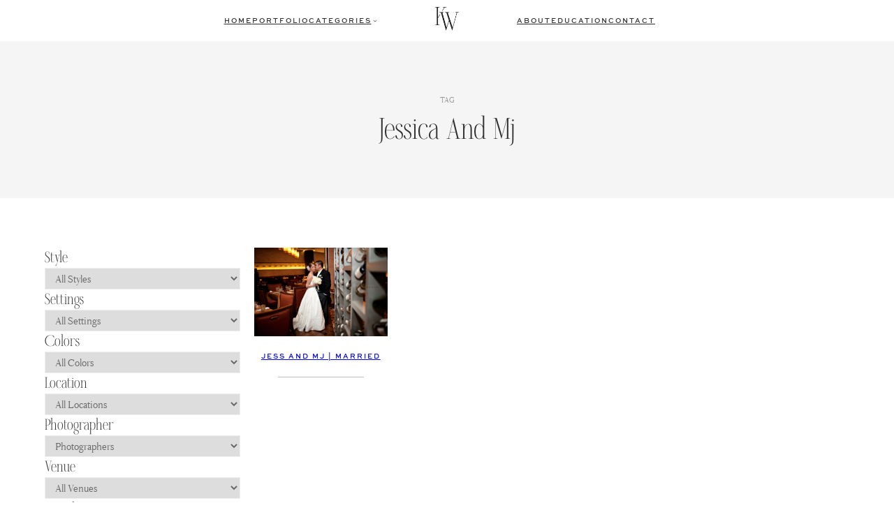

--- FILE ---
content_type: text/html; charset=UTF-8
request_url: https://kristenweaverblog.com/tag/jessica-and-mj/
body_size: 27698
content:
<!DOCTYPE html>
<html lang="en-US">
<head>
	<meta charset="UTF-8" />
	<meta name="viewport" content="width=device-width, initial-scale=1" />
<meta name='robots' content='index, follow, max-image-preview:large, max-snippet:-1, max-video-preview:-1' />

	<!-- This site is optimized with the Yoast SEO plugin v23.4 - https://yoast.com/wordpress/plugins/seo/ -->
	<link rel="canonical" href="https://kristenweaverblog.com/tag/jessica-and-mj/" />
	<meta property="og:locale" content="en_US" />
	<meta property="og:type" content="article" />
	<meta property="og:title" content="jessica and mj Archives - Kristen Weaver Photography" />
	<meta property="og:url" content="https://kristenweaverblog.com/tag/jessica-and-mj/" />
	<meta property="og:site_name" content="Kristen Weaver Photography" />
	<meta property="og:image" content="https://kristenweaverblog.com/wp-content/uploads/2022/10/Logo-05.png" />
	<meta property="og:image:width" content="4212" />
	<meta property="og:image:height" content="621" />
	<meta property="og:image:type" content="image/png" />
	<meta name="twitter:card" content="summary_large_image" />
	<meta name="twitter:site" content="@kristenweaver" />
	<script type="application/ld+json" class="yoast-schema-graph">{"@context":"https://schema.org","@graph":[{"@type":"CollectionPage","@id":"https://kristenweaverblog.com/tag/jessica-and-mj/","url":"https://kristenweaverblog.com/tag/jessica-and-mj/","name":"jessica and mj Archives - Kristen Weaver Photography","isPartOf":{"@id":"https://kristenweaverblog.com/#website"},"primaryImageOfPage":{"@id":"https://kristenweaverblog.com/tag/jessica-and-mj/#primaryimage"},"image":{"@id":"https://kristenweaverblog.com/tag/jessica-and-mj/#primaryimage"},"thumbnailUrl":"https://kristenweaverblog.com/wp-content/uploads/2012/01/KWP_ESP_1894_i.jpg","breadcrumb":{"@id":"https://kristenweaverblog.com/tag/jessica-and-mj/#breadcrumb"},"inLanguage":"en-US"},{"@type":"ImageObject","inLanguage":"en-US","@id":"https://kristenweaverblog.com/tag/jessica-and-mj/#primaryimage","url":"https://kristenweaverblog.com/wp-content/uploads/2012/01/KWP_ESP_1894_i.jpg","contentUrl":"https://kristenweaverblog.com/wp-content/uploads/2012/01/KWP_ESP_1894_i.jpg","width":"950","height":"632"},{"@type":"BreadcrumbList","@id":"https://kristenweaverblog.com/tag/jessica-and-mj/#breadcrumb","itemListElement":[{"@type":"ListItem","position":1,"name":"Home","item":"https://kristenweaverblog.com/"},{"@type":"ListItem","position":2,"name":"jessica and mj"}]},{"@type":"WebSite","@id":"https://kristenweaverblog.com/#website","url":"https://kristenweaverblog.com/","name":"Kristen Weaver Photography","description":"Orlando Wedding Photographer and Destination Wedding Photographer","publisher":{"@id":"https://kristenweaverblog.com/#organization"},"potentialAction":[{"@type":"SearchAction","target":{"@type":"EntryPoint","urlTemplate":"https://kristenweaverblog.com/?s={search_term_string}"},"query-input":{"@type":"PropertyValueSpecification","valueRequired":true,"valueName":"search_term_string"}}],"inLanguage":"en-US"},{"@type":"Organization","@id":"https://kristenweaverblog.com/#organization","name":"Kristen Weaver Photography","url":"https://kristenweaverblog.com/","logo":{"@type":"ImageObject","inLanguage":"en-US","@id":"https://kristenweaverblog.com/#/schema/logo/image/","url":"https://kristenweaverblog.com/wp-content/uploads/2022/10/Logo-05.png","contentUrl":"https://kristenweaverblog.com/wp-content/uploads/2022/10/Logo-05.png","width":4212,"height":621,"caption":"Kristen Weaver Photography"},"image":{"@id":"https://kristenweaverblog.com/#/schema/logo/image/"},"sameAs":["https://www.facebook.com/kristenweaverphotography","https://x.com/kristenweaver","https://www.instagram.com/kristenweaverphoto","https://www.linkedin.com/in/kristenweaver/","https://www.pinterest.com/kristenweaver/","https://www.youtube.com/channel/UChT0qPQm039HNtvG9zDvTig"]}]}</script>
	<!-- / Yoast SEO plugin. -->


<title>jessica and mj Archives - Kristen Weaver Photography</title>
<link rel="alternate" type="application/rss+xml" title="Kristen Weaver Photography &raquo; Feed" href="https://kristenweaverblog.com/feed/" />
<link rel="alternate" type="application/rss+xml" title="Kristen Weaver Photography &raquo; Comments Feed" href="https://kristenweaverblog.com/comments/feed/" />
<link rel="alternate" type="application/rss+xml" title="Kristen Weaver Photography &raquo; jessica and mj Tag Feed" href="https://kristenweaverblog.com/tag/jessica-and-mj/feed/" />
<script>
window._wpemojiSettings = {"baseUrl":"https:\/\/s.w.org\/images\/core\/emoji\/15.0.3\/72x72\/","ext":".png","svgUrl":"https:\/\/s.w.org\/images\/core\/emoji\/15.0.3\/svg\/","svgExt":".svg","source":{"concatemoji":"https:\/\/kristenweaverblog.com\/wp-includes\/js\/wp-emoji-release.min.js?ver=6.5.7"}};
/*! This file is auto-generated */
!function(i,n){var o,s,e;function c(e){try{var t={supportTests:e,timestamp:(new Date).valueOf()};sessionStorage.setItem(o,JSON.stringify(t))}catch(e){}}function p(e,t,n){e.clearRect(0,0,e.canvas.width,e.canvas.height),e.fillText(t,0,0);var t=new Uint32Array(e.getImageData(0,0,e.canvas.width,e.canvas.height).data),r=(e.clearRect(0,0,e.canvas.width,e.canvas.height),e.fillText(n,0,0),new Uint32Array(e.getImageData(0,0,e.canvas.width,e.canvas.height).data));return t.every(function(e,t){return e===r[t]})}function u(e,t,n){switch(t){case"flag":return n(e,"\ud83c\udff3\ufe0f\u200d\u26a7\ufe0f","\ud83c\udff3\ufe0f\u200b\u26a7\ufe0f")?!1:!n(e,"\ud83c\uddfa\ud83c\uddf3","\ud83c\uddfa\u200b\ud83c\uddf3")&&!n(e,"\ud83c\udff4\udb40\udc67\udb40\udc62\udb40\udc65\udb40\udc6e\udb40\udc67\udb40\udc7f","\ud83c\udff4\u200b\udb40\udc67\u200b\udb40\udc62\u200b\udb40\udc65\u200b\udb40\udc6e\u200b\udb40\udc67\u200b\udb40\udc7f");case"emoji":return!n(e,"\ud83d\udc26\u200d\u2b1b","\ud83d\udc26\u200b\u2b1b")}return!1}function f(e,t,n){var r="undefined"!=typeof WorkerGlobalScope&&self instanceof WorkerGlobalScope?new OffscreenCanvas(300,150):i.createElement("canvas"),a=r.getContext("2d",{willReadFrequently:!0}),o=(a.textBaseline="top",a.font="600 32px Arial",{});return e.forEach(function(e){o[e]=t(a,e,n)}),o}function t(e){var t=i.createElement("script");t.src=e,t.defer=!0,i.head.appendChild(t)}"undefined"!=typeof Promise&&(o="wpEmojiSettingsSupports",s=["flag","emoji"],n.supports={everything:!0,everythingExceptFlag:!0},e=new Promise(function(e){i.addEventListener("DOMContentLoaded",e,{once:!0})}),new Promise(function(t){var n=function(){try{var e=JSON.parse(sessionStorage.getItem(o));if("object"==typeof e&&"number"==typeof e.timestamp&&(new Date).valueOf()<e.timestamp+604800&&"object"==typeof e.supportTests)return e.supportTests}catch(e){}return null}();if(!n){if("undefined"!=typeof Worker&&"undefined"!=typeof OffscreenCanvas&&"undefined"!=typeof URL&&URL.createObjectURL&&"undefined"!=typeof Blob)try{var e="postMessage("+f.toString()+"("+[JSON.stringify(s),u.toString(),p.toString()].join(",")+"));",r=new Blob([e],{type:"text/javascript"}),a=new Worker(URL.createObjectURL(r),{name:"wpTestEmojiSupports"});return void(a.onmessage=function(e){c(n=e.data),a.terminate(),t(n)})}catch(e){}c(n=f(s,u,p))}t(n)}).then(function(e){for(var t in e)n.supports[t]=e[t],n.supports.everything=n.supports.everything&&n.supports[t],"flag"!==t&&(n.supports.everythingExceptFlag=n.supports.everythingExceptFlag&&n.supports[t]);n.supports.everythingExceptFlag=n.supports.everythingExceptFlag&&!n.supports.flag,n.DOMReady=!1,n.readyCallback=function(){n.DOMReady=!0}}).then(function(){return e}).then(function(){var e;n.supports.everything||(n.readyCallback(),(e=n.source||{}).concatemoji?t(e.concatemoji):e.wpemoji&&e.twemoji&&(t(e.twemoji),t(e.wpemoji)))}))}((window,document),window._wpemojiSettings);
</script>
<link rel='stylesheet' id='wp-block-image-css' href='https://kristenweaverblog.com/wp-includes/blocks/image/style.min.css?ver=6.5.7' media='all' />
<style id='wp-block-image-inline-css'>

			.is-style-celebrate-object-fit img {
				object-fit: cover;
				max-width: 100%;
				width: 100%;
			}
</style>
<link rel='stylesheet' id='celebrate-image-css' href='https://kristenweaverblog.com/wp-content/plugins/celebrate-core-features/assets/css/blocks/minified/image.min.css?ver=2.7.2' media='all' />
<style id='celebrate-suite-celebrate-modal-window-close-style-inline-css'>
/*!********************************************************************************************************************************************************************************************************************************************************************!*\
  !*** css ./node_modules/css-loader/dist/cjs.js??ruleSet[1].rules[4].use[1]!./node_modules/postcss-loader/dist/cjs.js??ruleSet[1].rules[4].use[2]!./node_modules/sass-loader/dist/cjs.js??ruleSet[1].rules[4].use[3]!./src/celebrate-modal-window-close/style.scss ***!
  \********************************************************************************************************************************************************************************************************************************************************************/
.wp-block-celebrate-suite-celebrate-modal-window-close{color:var(--wp--preset--color--contrast);width:fit-content}.wp-block-celebrate-suite-celebrate-modal-window-close:hover{cursor:pointer}.wp-block-celebrate-suite-celebrate-modal-window-close .celebrate-modal-window-close:has(span){align-items:center;display:flex;gap:10px}.wp-block-celebrate-suite-celebrate-modal-window-close .icon-close{cursor:pointer;height:40px;position:relative;width:40px}.wp-block-celebrate-suite-celebrate-modal-window-close .icon-close:after,.wp-block-celebrate-suite-celebrate-modal-window-close .icon-close:before{background-color:currentColor;content:"";height:1px;left:0;position:absolute;top:50%;width:100%}.wp-block-celebrate-suite-celebrate-modal-window-close .icon-close:before{transform:rotate(45deg)}.wp-block-celebrate-suite-celebrate-modal-window-close .icon-close:after{transform:rotate(-45deg)}

/*# sourceMappingURL=style-index.css.map*/
</style>
<style id='wp-block-group-inline-css'>
.wp-block-group{box-sizing:border-box}

			@media (max-width: 767px) {
				.is-style-center-on-mobile, .is-style-center-on-mobile h1, .is-style-center-on-mobile h2, .is-style-center-on-mobile h3, .is-style-center-on-mobile h4, .is-style-center-on-mobile h5, .is-style-center-on-mobile h6, .is-style-center-on-mobile p {
					text-align: center;
					justify-content: center;
				}
				}
			@media (max-width: 1279px) {
				.is-style-center-on-mobile figure.wp-block-image, .is-style-center-on-mobile ul {
					text-align: center !important;
					justify-content: center !important;
				}
			}
			}

			@media (max-width: 767px) {
				.is-style-stack-on-mobile {
					flex-wrap: wrap !important;
				}
			}

			@media (max-width: 767px) {
				.is-style-flex-center-top-on-mobile {
					gap: 20px !important;
				}
				.is-style-flex-center-top-on-mobile ul {
					gap: 10px !important;
				}
				.is-style-flex-center-top-on-mobile > *:nth-child(2) {
					order: 1;
				}
				.is-style-flex-center-top-on-mobile > *:nth-child(1) {
					order: 2;
					flex-basis: 46% !important;
				}
				.is-style-flex-center-top-on-mobile > *:nth-child(3) {
					order: 3;
					flex-basis: 46% !important;
				}
			}

			@media (max-width: 767px) {
				.is-style-justify-center-on-mobile {
					align-items: center !important;
					justify-content: center !important;
				}
			}
</style>
<style id='wp-block-spacer-inline-css'>
.wp-block-spacer{clear:both}

			.is-style-celebrate-spacer-small {
				height: clamp(12px, 5vw, 36px) !important;
			}

			.is-style-celebrate-spacer-medium {
				height: clamp(24px, 8vw, 48px) !important;
			}

			.is-style-celebrate-spacer-large {
				height: clamp(36px, 12vw, 72px) !important;
			}

			.is-style-celebrate-spacer-x-large {
				height: clamp(36px, 16vw, 96px) !important;
			}
</style>
<style id='wp-block-navigation-link-inline-css'>
.wp-block-navigation .wp-block-navigation-item__label{overflow-wrap:break-word}.wp-block-navigation .wp-block-navigation-item__description{display:none}.link-ui-tools{border-top:1px solid #f0f0f0;padding:8px}.link-ui-block-inserter{padding-top:8px}.link-ui-block-inserter__back{margin-left:8px;text-transform:uppercase}.components-popover-pointer-events-trap{background-color:initial;cursor:pointer;inset:0;position:fixed;z-index:1000000}

			.is-style-arrow-link .wp-block-navigation-item__label:after {
				content: "\2192";
				padding-inline-start: 0.25rem;
				vertical-align: middle;
				text-decoration: none;
				display: inline-block;
			}
</style>
<link rel='stylesheet' id='wp-block-navigation-css' href='https://kristenweaverblog.com/wp-includes/blocks/navigation/style.min.css?ver=6.5.7' media='all' />
<link rel='stylesheet' id='celebrate-navigation-css' href='https://kristenweaverblog.com/wp-content/plugins/celebrate-core-features/assets/css/blocks/minified/navigation.min.css?ver=2.7.2' media='all' />
<style id='wp-block-search-inline-css'>
.wp-block-search__button{margin-left:10px;word-break:normal}.wp-block-search__button.has-icon{line-height:0}.wp-block-search__button svg{height:1.25em;min-height:24px;min-width:24px;width:1.25em;fill:currentColor;vertical-align:text-bottom}:where(.wp-block-search__button){border:1px solid #ccc;padding:6px 10px}.wp-block-search__inside-wrapper{display:flex;flex:auto;flex-wrap:nowrap;max-width:100%}.wp-block-search__label{width:100%}.wp-block-search__input{-webkit-appearance:initial;appearance:none;border:1px solid #949494;flex-grow:1;margin-left:0;margin-right:0;min-width:3rem;padding:8px;text-decoration:unset!important}.wp-block-search.wp-block-search__button-only .wp-block-search__button{flex-shrink:0;margin-left:0;max-width:100%}.wp-block-search.wp-block-search__button-only .wp-block-search__button[aria-expanded=true]{max-width:calc(100% - 100px)}.wp-block-search.wp-block-search__button-only .wp-block-search__inside-wrapper{min-width:0!important;transition-property:width}.wp-block-search.wp-block-search__button-only .wp-block-search__input{flex-basis:100%;transition-duration:.3s}.wp-block-search.wp-block-search__button-only.wp-block-search__searchfield-hidden,.wp-block-search.wp-block-search__button-only.wp-block-search__searchfield-hidden .wp-block-search__inside-wrapper{overflow:hidden}.wp-block-search.wp-block-search__button-only.wp-block-search__searchfield-hidden .wp-block-search__input{border-left-width:0!important;border-right-width:0!important;flex-basis:0;flex-grow:0;margin:0;min-width:0!important;padding-left:0!important;padding-right:0!important;width:0!important}:where(.wp-block-search__button-inside .wp-block-search__inside-wrapper){border:1px solid #949494;box-sizing:border-box;padding:4px}:where(.wp-block-search__button-inside .wp-block-search__inside-wrapper) .wp-block-search__input{border:none;border-radius:0;padding:0 4px}:where(.wp-block-search__button-inside .wp-block-search__inside-wrapper) .wp-block-search__input:focus{outline:none}:where(.wp-block-search__button-inside .wp-block-search__inside-wrapper) :where(.wp-block-search__button){padding:4px 8px}.wp-block-search.aligncenter .wp-block-search__inside-wrapper{margin:auto}.wp-block[data-align=right] .wp-block-search.wp-block-search__button-only .wp-block-search__inside-wrapper{float:right}
</style>
<link rel='stylesheet' id='wp-block-social-links-css' href='https://kristenweaverblog.com/wp-includes/blocks/social-links/style.min.css?ver=6.5.7' media='all' />
<style id='celebrate-suite-celebrate-modal-window-style-inline-css'>
/*!**************************************************************************************************************************************************************************************************************************************************************!*\
  !*** css ./node_modules/css-loader/dist/cjs.js??ruleSet[1].rules[4].use[1]!./node_modules/postcss-loader/dist/cjs.js??ruleSet[1].rules[4].use[2]!./node_modules/sass-loader/dist/cjs.js??ruleSet[1].rules[4].use[3]!./src/celebrate-modal-window/style.scss ***!
  \**************************************************************************************************************************************************************************************************************************************************************/


</style>
<style id='celebrate-suite-celebrate-modal-wrapper-style-inline-css'>
/*!***************************************************************************************************************************************************************************************************************************************************************!*\
  !*** css ./node_modules/css-loader/dist/cjs.js??ruleSet[1].rules[4].use[1]!./node_modules/postcss-loader/dist/cjs.js??ruleSet[1].rules[4].use[2]!./node_modules/sass-loader/dist/cjs.js??ruleSet[1].rules[4].use[3]!./src/celebrate-modal-wrapper/style.scss ***!
  \***************************************************************************************************************************************************************************************************************************************************************/
.celebrate-modal-trigger{margin:0}.celebrate-modal-trigger:hover{cursor:pointer}.celebrate-modal-trigger:has(span){align-items:center;display:flex;gap:10px}.celebrate-modal-trigger .icon-hamburger{background:none;border:0;border-radius:0;border-top:2px solid var(--wp--preset--color--contrast);cursor:pointer;display:block;height:22px;outline:none;position:relative;z-index:99}.celebrate-modal-trigger .icon-hamburger,.celebrate-modal-trigger .icon-hamburger:after{border-bottom:2px solid var(--wp--preset--color--contrast);border-color:inherit;width:35px}.celebrate-modal-trigger .icon-hamburger:after{content:"";height:2px;left:0;position:absolute;top:0;transform:translateY(8px)}.modal-overlay{background-color:hsla(0,0%,100%,.8);bottom:0;display:none;height:100vh;left:0;max-width:100vw!important;position:fixed;right:0;top:0;width:100vw;z-index:999}.modal-overlay.is-active{display:block}.wp-block-celebrate-suite-celebrate-modal-wrapper.celebrate-modal-display-type-slide-left .wp-block-celebrate-suite-celebrate-modal-window{height:100%;left:-100%;position:fixed;top:0;transition:.3s;width:0;z-index:1000}.wp-block-celebrate-suite-celebrate-modal-wrapper.celebrate-modal-display-type-slide-left .wp-block-celebrate-suite-celebrate-modal-window.is-active{left:0;min-width:300px;width:fit-content}.wp-block-celebrate-suite-celebrate-modal-wrapper.celebrate-modal-display-type-modal .wp-block-celebrate-suite-celebrate-modal-window{box-shadow:1.95px 1.95px 2.6px rgba(0,0,0,.15);display:none;left:50%;margin-left:auto;margin-right:auto;max-width:90%;overflow-y:auto;position:fixed;top:50%;transform:translate(-50%,-50%);width:fit-content;z-index:1000}.wp-block-celebrate-suite-celebrate-modal-wrapper.celebrate-modal-display-type-modal .wp-block-celebrate-suite-celebrate-modal-window.is-active{display:block}.wp-block-celebrate-suite-celebrate-modal-wrapper.celebrate-modal-display-type-slide-top .wp-block-celebrate-suite-celebrate-modal-window{left:0;margin:0;max-height:100vh;overflow-y:auto;position:fixed;top:-200vh;transition:top .5s ease;width:100%;z-index:1000}.wp-block-celebrate-suite-celebrate-modal-wrapper.celebrate-modal-display-type-slide-top .wp-block-celebrate-suite-celebrate-modal-window.is-active{top:0}.modal-content{margin:15% auto;padding:20px;width:fit-content}.wp-block-celebrate-suite-celebrate-modal-window::-webkit-scrollbar{width:8px}.wp-block-celebrate-suite-celebrate-modal-window::-webkit-scrollbar-track{background:#f1f1f1}.wp-block-celebrate-suite-celebrate-modal-window::-webkit-scrollbar-thumb{background:#e1e1e1;border-radius:4px}.wp-block-celebrate-suite-celebrate-modal-window::-webkit-scrollbar-thumb:hover{background:#e1e1e1}.admin-bar .wp-block-celebrate-suite-celebrate-modal-wrapper.celebrate-modal-display-type-slide-left .wp-block-celebrate-suite-celebrate-modal-window.is-active,.admin-bar .wp-block-celebrate-suite-celebrate-modal-wrapper.celebrate-modal-display-type-slide-top .wp-block-celebrate-suite-celebrate-modal-window.is-active{top:30px}

/*# sourceMappingURL=style-index.css.map*/
</style>
<style id='wp-block-query-title-inline-css'>
.wp-block-query-title{box-sizing:border-box}
</style>
<link rel='stylesheet' id='wp-block-cover-css' href='https://kristenweaverblog.com/wp-includes/blocks/cover/style.min.css?ver=6.5.7' media='all' />
<link rel='stylesheet' id='celebrate-cover-css' href='https://kristenweaverblog.com/wp-content/plugins/celebrate-core-features/assets/css/blocks/minified/cover.min.css?ver=2.7.2' media='all' />
<style id='wp-block-post-featured-image-inline-css'>
.wp-block-post-featured-image{margin-left:0;margin-right:0}.wp-block-post-featured-image a{display:block;height:100%}.wp-block-post-featured-image img{box-sizing:border-box;height:auto;max-width:100%;vertical-align:bottom;width:100%}.wp-block-post-featured-image.alignfull img,.wp-block-post-featured-image.alignwide img{width:100%}.wp-block-post-featured-image .wp-block-post-featured-image__overlay.has-background-dim{background-color:#000;inset:0;position:absolute}.wp-block-post-featured-image{position:relative}.wp-block-post-featured-image .wp-block-post-featured-image__overlay.has-background-gradient{background-color:initial}.wp-block-post-featured-image .wp-block-post-featured-image__overlay.has-background-dim-0{opacity:0}.wp-block-post-featured-image .wp-block-post-featured-image__overlay.has-background-dim-10{opacity:.1}.wp-block-post-featured-image .wp-block-post-featured-image__overlay.has-background-dim-20{opacity:.2}.wp-block-post-featured-image .wp-block-post-featured-image__overlay.has-background-dim-30{opacity:.3}.wp-block-post-featured-image .wp-block-post-featured-image__overlay.has-background-dim-40{opacity:.4}.wp-block-post-featured-image .wp-block-post-featured-image__overlay.has-background-dim-50{opacity:.5}.wp-block-post-featured-image .wp-block-post-featured-image__overlay.has-background-dim-60{opacity:.6}.wp-block-post-featured-image .wp-block-post-featured-image__overlay.has-background-dim-70{opacity:.7}.wp-block-post-featured-image .wp-block-post-featured-image__overlay.has-background-dim-80{opacity:.8}.wp-block-post-featured-image .wp-block-post-featured-image__overlay.has-background-dim-90{opacity:.9}.wp-block-post-featured-image .wp-block-post-featured-image__overlay.has-background-dim-100{opacity:1}.wp-block-post-featured-image:where(.alignleft,.alignright){width:100%}
</style>
<style id='wp-block-post-title-inline-css'>
.wp-block-post-title{box-sizing:border-box;word-break:break-word}.wp-block-post-title a{display:inline-block}
</style>
<style id='wp-block-separator-inline-css'>
@charset "UTF-8";.wp-block-separator{border:none;border-top:2px solid}.wp-block-separator.is-style-dots{background:none!important;border:none;height:auto;line-height:1;text-align:center}.wp-block-separator.is-style-dots:before{color:currentColor;content:"···";font-family:serif;font-size:1.5em;letter-spacing:2em;padding-left:2em}
</style>
<style id='wp-block-post-template-inline-css'>
.wp-block-post-template{list-style:none;margin-bottom:0;margin-top:0;max-width:100%;padding:0}.wp-block-post-template.wp-block-post-template{background:none}.wp-block-post-template.is-flex-container{display:flex;flex-direction:row;flex-wrap:wrap;gap:1.25em}.wp-block-post-template.is-flex-container>li{margin:0;width:100%}@media (min-width:600px){.wp-block-post-template.is-flex-container.is-flex-container.columns-2>li{width:calc(50% - .625em)}.wp-block-post-template.is-flex-container.is-flex-container.columns-3>li{width:calc(33.33333% - .83333em)}.wp-block-post-template.is-flex-container.is-flex-container.columns-4>li{width:calc(25% - .9375em)}.wp-block-post-template.is-flex-container.is-flex-container.columns-5>li{width:calc(20% - 1em)}.wp-block-post-template.is-flex-container.is-flex-container.columns-6>li{width:calc(16.66667% - 1.04167em)}}@media (max-width:600px){.wp-block-post-template-is-layout-grid.wp-block-post-template-is-layout-grid.wp-block-post-template-is-layout-grid.wp-block-post-template-is-layout-grid{grid-template-columns:1fr}}.wp-block-post-template-is-layout-constrained>li>.alignright,.wp-block-post-template-is-layout-flow>li>.alignright{float:right;margin-inline-end:0;margin-inline-start:2em}.wp-block-post-template-is-layout-constrained>li>.alignleft,.wp-block-post-template-is-layout-flow>li>.alignleft{float:left;margin-inline-end:2em;margin-inline-start:0}.wp-block-post-template-is-layout-constrained>li>.aligncenter,.wp-block-post-template-is-layout-flow>li>.aligncenter{margin-inline-end:auto;margin-inline-start:auto}
</style>
<link rel='stylesheet' id='wp-block-gallery-css' href='https://kristenweaverblog.com/wp-includes/blocks/gallery/style.min.css?ver=6.5.7' media='all' />
<link rel='stylesheet' id='celebrate-gallery-css' href='https://kristenweaverblog.com/wp-content/plugins/celebrate-core-features/assets/css/blocks/minified/gallery.min.css?ver=2.7.2' media='all' />
<style id='wp-block-paragraph-inline-css'>
.is-small-text{font-size:.875em}.is-regular-text{font-size:1em}.is-large-text{font-size:2.25em}.is-larger-text{font-size:3em}.has-drop-cap:not(:focus):first-letter{float:left;font-size:8.4em;font-style:normal;font-weight:100;line-height:.68;margin:.05em .1em 0 0;text-transform:uppercase}body.rtl .has-drop-cap:not(:focus):first-letter{float:none;margin-left:.1em}p.has-drop-cap.has-background{overflow:hidden}p.has-background{padding:1.25em 2.375em}:where(p.has-text-color:not(.has-link-color)) a{color:inherit}p.has-text-align-left[style*="writing-mode:vertical-lr"],p.has-text-align-right[style*="writing-mode:vertical-rl"]{rotate:180deg}

			@media (max-width: 767px) {
				.is-style-center-p-on-mobile {
					text-align: center;
					justify-content: center;
				}
			}

			@media (min-width: 767px) {
				.is-style-two-column-paragraph {
					columns: 2;
					gap: 40px;
				}
			}

				.is-style-celebrate-paragraph-small,
				body .is-layout-constrained>.is-style-celebrate-paragraph-small:where(:not(.alignleft):not(.alignright):not(.alignfull)) { 
					margin-left: auto;
					margin-right: auto;
					width: 33%;
					max-width: 33%;
			}
			.editor-styles-wrapper .block-editor-block-list__layout.is-root-container.is-layout-constrained > .is-style-celebrate-paragraph-small:where(:not(.alignleft):not(.alignright):not(.alignfull)) {
					width: 33%;
					max-width: 400px;
				}
			@media (max-width: 767px) {
				.is-style-celebrate-paragraph-small,
				body .is-layout-constrained>.is-style-celebrate-paragraph-small:where(:not(.alignleft):not(.alignright):not(.alignfull)),
				.editor-styles-wrapper .block-editor-block-list__layout.is-root-container > .is-style-celebrate-paragraph-small:where(:not(.alignleft):not(.alignright):not(.alignfull)) {
					width: 100%;
					max-width: 100%;
				}
			}

				.is-style-celebrate-paragraph-medium,
				body .is-layout-constrained>.is-style-celebrate-paragraph-medium:where(:not(.alignleft):not(.alignright):not(.alignfull)) {
					width: 50%;
					max-width: 50%;
					margin-left: auto;
					margin-right: auto;
				}
				.editor-styles-wrapper .block-editor-block-list__layout.is-root-container.is-layout-constrained > .is-style-celebrate-paragraph-medium:where(:not(.alignleft):not(.alignright):not(.alignfull)) {
					width: 50%;
					max-width: 600px;
				}
			@media (max-width: 767px) {

				.is-style-celebrate-paragraph-medium,
				body .is-layout-constrained>.is-style-celebrate-paragraph-medium:where(:not(.alignleft):not(.alignright):not(.alignfull)),
				.editor-styles-wrapper .block-editor-block-list__layout.is-root-container > .is-style-celebrate-paragraph-medium:where(:not(.alignleft):not(.alignright):not(.alignfull)) {
					width: 100%;
					max-width: 100%;
				}
			}

			.is-style-celebrate-paragraph-large,
				body .is-layout-constrained>.is-style-celebrate-paragraph-large:where(:not(.alignleft):not(.alignright):not(.alignfull)) {
					width: 75%;
					max-width: 75%;
					margin-left: auto;
					margin-right: auto;
				}
				.editor-styles-wrapper .block-editor-block-list__layout.is-root-container.is-layout-constrained > .is-style-celebrate-paragraph-large:where(:not(.alignleft):not(.alignright):not(.alignfull)) {
					width: 75%;
					max-width: 900px;
				}
			@media (max-width: 767px) {

				.is-style-celebrate-paragraph-large,
				body .is-layout-constrained>.is-style-celebrate-paragraph-large:where(:not(.alignleft):not(.alignright):not(.alignfull)),
				.editor-styles-wrapper .block-editor-block-list__layout.is-root-container > .is-style-celebrate-paragraph-large:where(:not(.alignleft):not(.alignright):not(.alignfull)) {
					width: 100%;
					max-width: 100%;
				}
			}

			.wp-block-paragraph:has(p.is-style-celebrate-paragraph-rotate) {
				display: flex;
			}
			.is-style-celebrate-paragraph-rotate {
				transform: scale(1, 1) translate(0px, 0px) rotate(-4deg);
				margin: 0;
				padding: 0;
				line-height: 1;
			}

			.wp-block-paragraph:has(p.is-style-celebrate-paragraph-rotate-right) {
				display: flex;
			}
			.is-style-celebrate-paragraph-rotate-right {
				transform: scale(1, 1) translate(0px, 0px) rotate(4deg);
				margin: 0;
				padding: 0;
				line-height: 1;
			}

			.is-style-celebrate-paragraph-justified {
				text-align: justify;
			}
.is-style-nav-heading { 
                 font-family: var(--wp--preset--font-family--nav-font);
                 font-size: var(--wp--preset--font-size--xx-small);
				 text-transform: uppercase;
				 letter-spacing: 1px;
            }
</style>
<link rel='stylesheet' id='celebrate-paragraph-css' href='https://kristenweaverblog.com/wp-content/plugins/celebrate-core-features/assets/css/blocks/minified/paragraph.min.css?ver=2.7.2' media='all' />
<style id='wp-block-heading-inline-css'>
h1.has-background,h2.has-background,h3.has-background,h4.has-background,h5.has-background,h6.has-background{padding:1.25em 2.375em}h1.has-text-align-left[style*=writing-mode]:where([style*=vertical-lr]),h1.has-text-align-right[style*=writing-mode]:where([style*=vertical-rl]),h2.has-text-align-left[style*=writing-mode]:where([style*=vertical-lr]),h2.has-text-align-right[style*=writing-mode]:where([style*=vertical-rl]),h3.has-text-align-left[style*=writing-mode]:where([style*=vertical-lr]),h3.has-text-align-right[style*=writing-mode]:where([style*=vertical-rl]),h4.has-text-align-left[style*=writing-mode]:where([style*=vertical-lr]),h4.has-text-align-right[style*=writing-mode]:where([style*=vertical-rl]),h5.has-text-align-left[style*=writing-mode]:where([style*=vertical-lr]),h5.has-text-align-right[style*=writing-mode]:where([style*=vertical-rl]),h6.has-text-align-left[style*=writing-mode]:where([style*=vertical-lr]),h6.has-text-align-right[style*=writing-mode]:where([style*=vertical-rl]){rotate:180deg}

			@media (max-width: 767px) {
				.wp-block-heading:has(.is-style-center-h-on-mobile) {
					margin-left: auto;
					margin-right: auto;
				}
				.is-style-center-h-on-mobile {
					text-align: center !important;
					justify-content: center;
				}
			}

				.is-style-celebrate-heading-small,
				body .is-layout-constrained>.is-style-celebrate-heading-small:where(:not(.alignleft):not(.alignright):not(.alignfull)) { 
					margin-left: auto;
					margin-right: auto;
					width: 33%;
					max-width: 33%;
			}
			.editor-styles-wrapper .block-editor-block-list__layout.is-root-container.is-layout-constrained > .is-style-celebrate-heading-small:where(:not(.alignleft):not(.alignright):not(.alignfull)) {
					width: 33%;
					max-width: 400px;
				}
			@media (max-width: 767px) {
				.is-style-celebrate-heading-small,
				body .is-layout-constrained>.is-style-celebrate-heading-small:where(:not(.alignleft):not(.alignright):not(.alignfull)),
				.editor-styles-wrapper .block-editor-block-list__layout.is-root-container > .is-style-celebrate-heading-small:where(:not(.alignleft):not(.alignright):not(.alignfull)) {
					width: 100%;
					max-width: 100%;
				}
			}

			.is-style-celebrate-heading-medium,
				body .is-layout-constrained>.is-style-celebrate-heading-medium:where(:not(.alignleft):not(.alignright):not(.alignfull)) {
					width: 50%;
					max-width: 50%;
					margin-left: auto;
					margin-right: auto;
				}
				.editor-styles-wrapper .block-editor-block-list__layout.is-root-container.is-layout-constrained > .is-style-celebrate-heading-medium:where(:not(.alignleft):not(.alignright):not(.alignfull)) {
					width: 50%;
					max-width: 600px;
				}
			@media (max-width: 767px) {

				.is-style-celebrate-heading-medium,
				body .is-layout-constrained>.is-style-celebrate-heading-medium:where(:not(.alignleft):not(.alignright):not(.alignfull)),
				.editor-styles-wrapper .block-editor-block-list__layout.is-root-container > .is-style-celebrate-heading-medium:where(:not(.alignleft):not(.alignright):not(.alignfull)) {
					width: 100%;
					max-width: 100%;
				}
			}

			.is-style-celebrate-heading-large,
				body .is-layout-constrained>.is-style-celebrate-heading-large:where(:not(.alignleft):not(.alignright):not(.alignfull)) {
					width: 75%;
					max-width: 75%;
					margin-left: auto;
					margin-right: auto;
				}
				.editor-styles-wrapper .block-editor-block-list__layout.is-root-container.is-layout-constrained > .is-style-celebrate-heading-large:where(:not(.alignleft):not(.alignright):not(.alignfull)) {
					width: 75%;
					max-width: 900px;
				}
			@media (max-width: 767px) {

				.is-style-celebrate-heading-large,
				body .is-layout-constrained>.is-style-celebrate-heading-large:where(:not(.alignleft):not(.alignright):not(.alignfull)),
				.editor-styles-wrapper .block-editor-block-list__layout.is-root-container > .is-style-celebrate-heading-large:where(:not(.alignleft):not(.alignright):not(.alignfull)) {
					width: 100%;
					max-width: 100%;
				}
			}
</style>
<style id='wp-block-column-inline-css'>
.is-style-locked, .block-editor-block-list__layout .block-editor-block-list__block.is-style-locked { 
				height: 90vh;
    			position: sticky;
				top: 5vh;
            }
			.is-style-locked figure img { 
				width: 100%;
    			object-fit: cover;
    			height: 90vh;
            }
			@media (max-width: 767px) {
			.is-style-locked {
					position: static;
					height: unset;
					top: auto;
					width: 100%;
					padding: 0px;
				}
				.is-style-locked figure img {
					height: unset;
				}
			}
</style>
<style id='wp-block-columns-inline-css'>
.wp-block-columns{align-items:normal!important;box-sizing:border-box;display:flex;flex-wrap:wrap!important}@media (min-width:782px){.wp-block-columns{flex-wrap:nowrap!important}}.wp-block-columns.are-vertically-aligned-top{align-items:flex-start}.wp-block-columns.are-vertically-aligned-center{align-items:center}.wp-block-columns.are-vertically-aligned-bottom{align-items:flex-end}@media (max-width:781px){.wp-block-columns:not(.is-not-stacked-on-mobile)>.wp-block-column{flex-basis:100%!important}}@media (min-width:782px){.wp-block-columns:not(.is-not-stacked-on-mobile)>.wp-block-column{flex-basis:0;flex-grow:1}.wp-block-columns:not(.is-not-stacked-on-mobile)>.wp-block-column[style*=flex-basis]{flex-grow:0}}.wp-block-columns.is-not-stacked-on-mobile{flex-wrap:nowrap!important}.wp-block-columns.is-not-stacked-on-mobile>.wp-block-column{flex-basis:0;flex-grow:1}.wp-block-columns.is-not-stacked-on-mobile>.wp-block-column[style*=flex-basis]{flex-grow:0}:where(.wp-block-columns){margin-bottom:1.75em}:where(.wp-block-columns.has-background){padding:1.25em 2.375em}.wp-block-column{flex-grow:1;min-width:0;overflow-wrap:break-word;word-break:break-word}.wp-block-column.is-vertically-aligned-top{align-self:flex-start}.wp-block-column.is-vertically-aligned-center{align-self:center}.wp-block-column.is-vertically-aligned-bottom{align-self:flex-end}.wp-block-column.is-vertically-aligned-stretch{align-self:stretch}.wp-block-column.is-vertically-aligned-bottom,.wp-block-column.is-vertically-aligned-center,.wp-block-column.is-vertically-aligned-top{width:100%}

			.is-style-lockup, 
			body .is-layout-constrained > .entry-content.alignfull .is-style-lockup,
			.editor-styles-wrapper .is-layout-flex.is-style-lockup { 
                gap: var(--wp--custom--flex-gap--columns);
				margin-left: auto;
				margin-right: auto;
				position: relative;
            }
			.is-style-scroll > .wp-block-paragraph+.wp-block-image {
				margin-top: 1em;
			}

			@media(max-width:767px) {
				.is-style-celebrate-reverse-mobile {
					flex-direction: column-reverse;		
				}
			}
</style>
<style id='wp-emoji-styles-inline-css'>

	img.wp-smiley, img.emoji {
		display: inline !important;
		border: none !important;
		box-shadow: none !important;
		height: 1em !important;
		width: 1em !important;
		margin: 0 0.07em !important;
		vertical-align: -0.1em !important;
		background: none !important;
		padding: 0 !important;
	}
</style>
<style id='wp-block-library-inline-css'>
:root{--wp-admin-theme-color:#007cba;--wp-admin-theme-color--rgb:0,124,186;--wp-admin-theme-color-darker-10:#006ba1;--wp-admin-theme-color-darker-10--rgb:0,107,161;--wp-admin-theme-color-darker-20:#005a87;--wp-admin-theme-color-darker-20--rgb:0,90,135;--wp-admin-border-width-focus:2px;--wp-block-synced-color:#7a00df;--wp-block-synced-color--rgb:122,0,223;--wp-bound-block-color:#9747ff}@media (min-resolution:192dpi){:root{--wp-admin-border-width-focus:1.5px}}.wp-element-button{cursor:pointer}:root{--wp--preset--font-size--normal:16px;--wp--preset--font-size--huge:42px}:root .has-very-light-gray-background-color{background-color:#eee}:root .has-very-dark-gray-background-color{background-color:#313131}:root .has-very-light-gray-color{color:#eee}:root .has-very-dark-gray-color{color:#313131}:root .has-vivid-green-cyan-to-vivid-cyan-blue-gradient-background{background:linear-gradient(135deg,#00d084,#0693e3)}:root .has-purple-crush-gradient-background{background:linear-gradient(135deg,#34e2e4,#4721fb 50%,#ab1dfe)}:root .has-hazy-dawn-gradient-background{background:linear-gradient(135deg,#faaca8,#dad0ec)}:root .has-subdued-olive-gradient-background{background:linear-gradient(135deg,#fafae1,#67a671)}:root .has-atomic-cream-gradient-background{background:linear-gradient(135deg,#fdd79a,#004a59)}:root .has-nightshade-gradient-background{background:linear-gradient(135deg,#330968,#31cdcf)}:root .has-midnight-gradient-background{background:linear-gradient(135deg,#020381,#2874fc)}.has-regular-font-size{font-size:1em}.has-larger-font-size{font-size:2.625em}.has-normal-font-size{font-size:var(--wp--preset--font-size--normal)}.has-huge-font-size{font-size:var(--wp--preset--font-size--huge)}.has-text-align-center{text-align:center}.has-text-align-left{text-align:left}.has-text-align-right{text-align:right}#end-resizable-editor-section{display:none}.aligncenter{clear:both}.items-justified-left{justify-content:flex-start}.items-justified-center{justify-content:center}.items-justified-right{justify-content:flex-end}.items-justified-space-between{justify-content:space-between}.screen-reader-text{border:0;clip:rect(1px,1px,1px,1px);-webkit-clip-path:inset(50%);clip-path:inset(50%);height:1px;margin:-1px;overflow:hidden;padding:0;position:absolute;width:1px;word-wrap:normal!important}.screen-reader-text:focus{background-color:#ddd;clip:auto!important;-webkit-clip-path:none;clip-path:none;color:#444;display:block;font-size:1em;height:auto;left:5px;line-height:normal;padding:15px 23px 14px;text-decoration:none;top:5px;width:auto;z-index:100000}html :where(.has-border-color){border-style:solid}html :where([style*=border-top-color]){border-top-style:solid}html :where([style*=border-right-color]){border-right-style:solid}html :where([style*=border-bottom-color]){border-bottom-style:solid}html :where([style*=border-left-color]){border-left-style:solid}html :where([style*=border-width]){border-style:solid}html :where([style*=border-top-width]){border-top-style:solid}html :where([style*=border-right-width]){border-right-style:solid}html :where([style*=border-bottom-width]){border-bottom-style:solid}html :where([style*=border-left-width]){border-left-style:solid}html :where(img[class*=wp-image-]){height:auto;max-width:100%}:where(figure){margin:0 0 1em}html :where(.is-position-sticky){--wp-admin--admin-bar--position-offset:var(--wp-admin--admin-bar--height,0px)}@media screen and (max-width:600px){html :where(.is-position-sticky){--wp-admin--admin-bar--position-offset:0px}}
</style>
<link rel='stylesheet' id='flickity-style-css' href='https://kristenweaverblog.com/wp-content/plugins/celebrate-core-features/assets/css/flickity.min.css?ver=2.7.2' media='all' />
<link rel='stylesheet' id='flickity-fade-style-css' href='https://kristenweaverblog.com/wp-content/plugins/celebrate-core-features/assets/css/flickity-fade.css?ver=2.7.2' media='all' />
<link rel='stylesheet' id='celebrate-gbe-editor-css' href='https://kristenweaverblog.com/wp-content/plugins/celebrate-core-features/lib/celebrate-gutenberg-extends/build/block-editor.css?ver=1715971366' media='all' />
<link rel='stylesheet' id='celebrate-vendor-crediting-styles-css' href='https://kristenweaverblog.com/wp-content/plugins/celebrate-vendor-crediting/assets/css/celebrate-vendor-crediting-styles.css?ver=1.3.1' media='all' />
<link rel='stylesheet' id='celebrate-vendor-directory-block-styles-css' href='https://kristenweaverblog.com/wp-content/plugins/celebrate-vendor-directory/assets/css/celebrate-vendor-directory-block-styles.css?ver=2.5.0' media='all' />
<link rel='stylesheet' id='celebrate-parent-style-css' href='https://kristenweaverblog.com/wp-content/themes/celebrate/style.css?ver=1.7.1' media='all' />
<link rel='stylesheet' id='celebrate-style-css' href='https://kristenweaverblog.com/wp-content/themes/celebrate-child/style.css?ver=0.2.25' media='all' />
<style id='global-styles-inline-css'>
body{--wp--preset--color--black: #000000;--wp--preset--color--cyan-bluish-gray: #abb8c3;--wp--preset--color--white: #ffffff;--wp--preset--color--pale-pink: #f78da7;--wp--preset--color--vivid-red: #cf2e2e;--wp--preset--color--luminous-vivid-orange: #ff6900;--wp--preset--color--luminous-vivid-amber: #fcb900;--wp--preset--color--light-green-cyan: #7bdcb5;--wp--preset--color--vivid-green-cyan: #00d084;--wp--preset--color--pale-cyan-blue: #8ed1fc;--wp--preset--color--vivid-cyan-blue: #0693e3;--wp--preset--color--vivid-purple: #9b51e0;--wp--preset--color--base: #ffffff;--wp--preset--color--contrast: #2e2e2e;--wp--preset--color--primary: #dedede;--wp--preset--color--secondary: #CBC4BA;--wp--preset--color--tertiary: #e0d9d2;--wp--preset--color--quaternary: #ECEBE8;--wp--preset--color--quinary: #bdbdbd;--wp--preset--color--senary: #F5F5F5;--wp--preset--color--septenary: #989898;--wp--preset--color--octonary: #504f4f;--wp--preset--color--transparent: transparent;--wp--preset--gradient--vivid-cyan-blue-to-vivid-purple: linear-gradient(135deg,rgba(6,147,227,1) 0%,rgb(155,81,224) 100%);--wp--preset--gradient--light-green-cyan-to-vivid-green-cyan: linear-gradient(135deg,rgb(122,220,180) 0%,rgb(0,208,130) 100%);--wp--preset--gradient--luminous-vivid-amber-to-luminous-vivid-orange: linear-gradient(135deg,rgba(252,185,0,1) 0%,rgba(255,105,0,1) 100%);--wp--preset--gradient--luminous-vivid-orange-to-vivid-red: linear-gradient(135deg,rgba(255,105,0,1) 0%,rgb(207,46,46) 100%);--wp--preset--gradient--very-light-gray-to-cyan-bluish-gray: linear-gradient(135deg,rgb(238,238,238) 0%,rgb(169,184,195) 100%);--wp--preset--gradient--cool-to-warm-spectrum: linear-gradient(135deg,rgb(74,234,220) 0%,rgb(151,120,209) 20%,rgb(207,42,186) 40%,rgb(238,44,130) 60%,rgb(251,105,98) 80%,rgb(254,248,76) 100%);--wp--preset--gradient--blush-light-purple: linear-gradient(135deg,rgb(255,206,236) 0%,rgb(152,150,240) 100%);--wp--preset--gradient--blush-bordeaux: linear-gradient(135deg,rgb(254,205,165) 0%,rgb(254,45,45) 50%,rgb(107,0,62) 100%);--wp--preset--gradient--luminous-dusk: linear-gradient(135deg,rgb(255,203,112) 0%,rgb(199,81,192) 50%,rgb(65,88,208) 100%);--wp--preset--gradient--pale-ocean: linear-gradient(135deg,rgb(255,245,203) 0%,rgb(182,227,212) 50%,rgb(51,167,181) 100%);--wp--preset--gradient--electric-grass: linear-gradient(135deg,rgb(202,248,128) 0%,rgb(113,206,126) 100%);--wp--preset--gradient--midnight: linear-gradient(135deg,rgb(2,3,129) 0%,rgb(40,116,252) 100%);--wp--preset--gradient--base-contrast-gradient: linear-gradient(0deg, var(--wp--preset--color--contrast) 50%, var(--wp--preset--color--base) 50%);--wp--preset--gradient--base-primary-gradient: linear-gradient(0deg, var(--wp--preset--color--primary) 50%, var(--wp--preset--color--base) 50%);--wp--preset--gradient--base-secondary-gradient: linear-gradient(0deg, var(--wp--preset--color--secondary) 50%, var(--wp--preset--color--base) 50%);--wp--preset--gradient--base-tertiary-gradient: linear-gradient(0deg, var(--wp--preset--color--tertiary) 50%, var(--wp--preset--color--base) 50%);--wp--preset--gradient--base-quaternary-gradient: linear-gradient(0deg, var(--wp--preset--color--quaternary) 50%, var(--wp--preset--color--base) 50%);--wp--preset--gradient--base-quinary-gradient: linear-gradient(0deg, var(--wp--preset--color--quinary) 50%, var(--wp--preset--color--base) 50%);--wp--preset--gradient--base-senary-gradient: linear-gradient(0deg, var(--wp--preset--color--senary) 50%, var(--wp--preset--color--base) 50%);--wp--preset--gradient--contrast-primary-gradient: linear-gradient(0deg, var(--wp--preset--color--contrast) 50%, var(--wp--preset--color--primary) 50%);--wp--preset--gradient--contrast-secondary-gradient: linear-gradient(0deg, var(--wp--preset--color--contrast) 50%, var(--wp--preset--color--secondary) 50%);--wp--preset--gradient--contrast-tertiary-gradient: linear-gradient(0deg, var(--wp--preset--color--contrast) 50%, var(--wp--preset--color--tertiary) 50%);--wp--preset--gradient--contrast-quaternary-gradient: linear-gradient(0deg, var(--wp--preset--color--contrast) 50%, var(--wp--preset--color--quaternary) 50%);--wp--preset--gradient--contrast-quinary-gradient: linear-gradient(0deg, var(--wp--preset--color--contrast) 50%, var(--wp--preset--color--quinary) 50%);--wp--preset--gradient--contrast-senary-gradient: linear-gradient(0deg, var(--wp--preset--color--contrast) 50%, var(--wp--preset--color--senary) 50%);--wp--preset--gradient--primary-secondary-gradient: linear-gradient(0deg, var(--wp--preset--color--primary) 50%, var(--wp--preset--color--secondary) 50%);--wp--preset--gradient--primary-tertiary-gradient: linear-gradient(0deg, var(--wp--preset--color--primary) 50%, var(--wp--preset--color--tertiary) 50%);--wp--preset--gradient--primary-quaternary-gradient: linear-gradient(0deg, var(--wp--preset--color--primary) 50%, var(--wp--preset--color--quaternary) 50%);--wp--preset--gradient--primary-quinary-gradient: linear-gradient(0deg, var(--wp--preset--color--primary) 50%, var(--wp--preset--color--quinary) 50%);--wp--preset--gradient--primary-senary-gradient: linear-gradient(0deg, var(--wp--preset--color--primary) 50%, var(--wp--preset--color--senary) 50%);--wp--preset--gradient--secondary-tertiary-gradient: linear-gradient(0deg, var(--wp--preset--color--secondary) 50%, var(--wp--preset--color--tertiary) 50%);--wp--preset--gradient--secondary-quaternary-gradient: linear-gradient(0deg, var(--wp--preset--color--secondary) 50%, var(--wp--preset--color--quaternary) 50%);--wp--preset--gradient--secondary-quinary-gradient: linear-gradient(0deg, var(--wp--preset--color--secondary) 50%, var(--wp--preset--color--quinary) 50%);--wp--preset--gradient--secondary-senary-gradient: linear-gradient(0deg, var(--wp--preset--color--secondary) 50%, var(--wp--preset--color--senary) 50%);--wp--preset--gradient--tertiary-quaternary-gradient: linear-gradient(0deg, var(--wp--preset--color--tertiary) 50%, var(--wp--preset--color--quaternary) 50%);--wp--preset--gradient--tertiary-quinary-gradient: linear-gradient(0deg, var(--wp--preset--color--tertiary) 50%, var(--wp--preset--color--quinary) 50%);--wp--preset--gradient--tertiary-senary-gradient: linear-gradient(0deg, var(--wp--preset--color--tertiary) 50%, var(--wp--preset--color--senary) 50%);--wp--preset--gradient--quaternary-quinary-gradient: linear-gradient(0deg, var(--wp--preset--color--quaternary) 50%, var(--wp--preset--color--quinary) 50%);--wp--preset--gradient--quaternary-senary-gradient: linear-gradient(0deg, var(--wp--preset--color--quaternary) 50%, var(--wp--preset--color--senary) 50%);--wp--preset--gradient--quinary-senary-gradient: linear-gradient(0deg, var(--wp--preset--color--quinary) 50%, var(--wp--preset--color--senary) 50%);--wp--preset--gradient--base-contrast-gradient-flipped: linear-gradient(0deg, var(--wp--preset--color--base) 50%, var(--wp--preset--color--contrast) 50%);--wp--preset--gradient--base-primary-gradient-flipped: linear-gradient(0deg, var(--wp--preset--color--base) 50%, var(--wp--preset--color--primary) 50%);--wp--preset--gradient--base-secondary-gradient-flipped: linear-gradient(0deg, var(--wp--preset--color--base) 50%, var(--wp--preset--color--secondary) 50%);--wp--preset--gradient--base-tertiary-gradient-flipped: linear-gradient(0deg, var(--wp--preset--color--base) 50%, var(--wp--preset--color--tertiary) 50%);--wp--preset--gradient--base-quaternary-gradient-flipped: linear-gradient(0deg, var(--wp--preset--color--base) 50%, var(--wp--preset--color--quaternary) 50%);--wp--preset--gradient--base-quinary-gradient-flipped: linear-gradient(0deg, var(--wp--preset--color--base) 50%, var(--wp--preset--color--quinary) 50%);--wp--preset--gradient--base-senary-gradient-flipped: linear-gradient(0deg, var(--wp--preset--color--base) 50%, var(--wp--preset--color--senary) 50%);--wp--preset--gradient--contrast-primary-gradient-flipped: linear-gradient(0deg, var(--wp--preset--color--primary) 50%, var(--wp--preset--color--contrast) 50%);--wp--preset--gradient--contrast-secondary-gradient-flipped: linear-gradient(0deg, var(--wp--preset--color--secondary) 50%, var(--wp--preset--color--contrast) 50%);--wp--preset--gradient--contrast-tertiary-gradient-flipped: linear-gradient(0deg, var(--wp--preset--color--tertiary) 50%, var(--wp--preset--color--contrast) 50%);--wp--preset--gradient--contrast-quaternary-gradient-flipped: linear-gradient(0deg, var(--wp--preset--color--quaternary) 50%, var(--wp--preset--color--contrast) 50%);--wp--preset--gradient--contrast-quinary-gradient-flipped: linear-gradient(0deg, var(--wp--preset--color--quinary) 50%, var(--wp--preset--color--contrast) 50%);--wp--preset--gradient--contrast-senary-gradient-flipped: linear-gradient(0deg, var(--wp--preset--color--senary) 50%, var(--wp--preset--color--contrast) 50%);--wp--preset--gradient--primary-secondary-gradient-flipped: linear-gradient(0deg, var(--wp--preset--color--secondary) 50%, var(--wp--preset--color--primary) 50%);--wp--preset--gradient--primary-tertiary-gradient-flipped: linear-gradient(0deg, var(--wp--preset--color--tertiary) 50%, var(--wp--preset--color--primary) 50%);--wp--preset--gradient--primary-quaternary-gradient-flipped: linear-gradient(0deg, var(--wp--preset--color--quaternary) 50%, var(--wp--preset--color--primary) 50%);--wp--preset--gradient--primary-quinary-gradient-flipped: linear-gradient(0deg, var(--wp--preset--color--quinary) 50%, var(--wp--preset--color--primary) 50%);--wp--preset--gradient--primary-senary-gradient-flipped: linear-gradient(0deg, var(--wp--preset--color--senary) 50%, var(--wp--preset--color--primary) 50%);--wp--preset--gradient--secondary-tertiary-gradient-flipped: linear-gradient(0deg, var(--wp--preset--color--tertiary) 50%, var(--wp--preset--color--secondary) 50%);--wp--preset--gradient--secondary-quaternary-gradient-flipped: linear-gradient(0deg, var(--wp--preset--color--quaternary) 50%, var(--wp--preset--color--secondary) 50%);--wp--preset--gradient--secondary-quinary-gradient-flipped: linear-gradient(0deg, var(--wp--preset--color--quinary) 50%, var(--wp--preset--color--secondary) 50%);--wp--preset--gradient--secondary-senary-gradient-flipped: linear-gradient(0deg, var(--wp--preset--color--senary) 50%, var(--wp--preset--color--secondary) 50%);--wp--preset--gradient--tertiary-quaternary-gradient-flipped: linear-gradient(0deg, var(--wp--preset--color--quaternary) 50%, var(--wp--preset--color--tertiary) 50%);--wp--preset--gradient--tertiary-quinary-gradient-flipped: linear-gradient(0deg, var(--wp--preset--color--quinary) 50%, var(--wp--preset--color--tertiary) 50%);--wp--preset--gradient--tertiary-senary-gradient-flipped: linear-gradient(0deg, var(--wp--preset--color--senary) 50%, var(--wp--preset--color--tertiary) 50%);--wp--preset--gradient--quaternary-quinary-gradient-flipped: linear-gradient(0deg, var(--wp--preset--color--quinary) 50%, var(--wp--preset--color--quaternary) 50%);--wp--preset--gradient--quaternary-senary-gradient-flipped: linear-gradient(0deg, var(--wp--preset--color--senary) 50%, var(--wp--preset--color--quaternary) 50%);--wp--preset--gradient--quinary-senary-gradient-flipped: linear-gradient(0deg, var(--wp--preset--color--senary) 50%, var(--wp--preset--color--quinary) 50%);--wp--preset--gradient--base-contrast-gradient-horizontal: linear-gradient(90deg, var(--wp--preset--color--contrast) 50%, var(--wp--preset--color--base) 50%);--wp--preset--gradient--base-primary-gradient-horizontal: linear-gradient(90deg, var(--wp--preset--color--primary) 50%, var(--wp--preset--color--base) 50%);--wp--preset--gradient--base-secondary-gradient-horizontal: linear-gradient(90deg, var(--wp--preset--color--secondary) 50%, var(--wp--preset--color--base) 50%);--wp--preset--gradient--base-tertiary-gradient-horizontal: linear-gradient(90deg, var(--wp--preset--color--tertiary) 50%, var(--wp--preset--color--base) 50%);--wp--preset--gradient--base-quaternary-gradient-horizontal: linear-gradient(90deg, var(--wp--preset--color--quaternary) 50%, var(--wp--preset--color--base) 50%);--wp--preset--gradient--base-quinary-gradient-horizontal: linear-gradient(90deg, var(--wp--preset--color--quinary) 50%, var(--wp--preset--color--base) 50%);--wp--preset--gradient--base-senary-gradient-horizontal: linear-gradient(90deg, var(--wp--preset--color--senary) 50%, var(--wp--preset--color--base) 50%);--wp--preset--gradient--contrast-primary-gradient-horizontal: linear-gradient(90deg, var(--wp--preset--color--contrast) 50%, var(--wp--preset--color--primary) 50%);--wp--preset--gradient--contrast-secondary-gradient-horizontal: linear-gradient(90deg, var(--wp--preset--color--contrast) 50%, var(--wp--preset--color--secondary) 50%);--wp--preset--gradient--contrast-tertiary-gradient-horizontal: linear-gradient(90deg, var(--wp--preset--color--contrast) 50%, var(--wp--preset--color--tertiary) 50%);--wp--preset--gradient--contrast-quaternary-gradient-horizontal: linear-gradient(90deg, var(--wp--preset--color--contrast) 50%, var(--wp--preset--color--quaternary) 50%);--wp--preset--gradient--contrast-quinary-gradient-horizontal: linear-gradient(90deg, var(--wp--preset--color--contrast) 50%, var(--wp--preset--color--quinary) 50%);--wp--preset--gradient--contrast-senary-gradient-horizontal: linear-gradient(90deg, var(--wp--preset--color--contrast) 50%, var(--wp--preset--color--senary) 50%);--wp--preset--gradient--primary-secondary-gradient-horizontal: linear-gradient(90deg, var(--wp--preset--color--primary) 50%, var(--wp--preset--color--secondary) 50%);--wp--preset--gradient--primary-tertiary-gradient-horizontal: linear-gradient(90deg, var(--wp--preset--color--primary) 50%, var(--wp--preset--color--tertiary) 50%);--wp--preset--gradient--primary-quaternary-gradient-horizontal: linear-gradient(90deg, var(--wp--preset--color--primary) 50%, var(--wp--preset--color--quaternary) 50%);--wp--preset--gradient--primary-quinary-gradient-horizontal: linear-gradient(90deg, var(--wp--preset--color--primary) 50%, var(--wp--preset--color--quinary) 50%);--wp--preset--gradient--primary-senary-gradient-horizontal: linear-gradient(90deg, var(--wp--preset--color--primary) 50%, var(--wp--preset--color--senary) 50%);--wp--preset--gradient--secondary-tertiary-gradient-horizontal: linear-gradient(90deg, var(--wp--preset--color--secondary) 50%, var(--wp--preset--color--tertiary) 50%);--wp--preset--gradient--secondary-quaternary-gradient-horizontal: linear-gradient(90deg, var(--wp--preset--color--secondary) 50%, var(--wp--preset--color--quaternary) 50%);--wp--preset--gradient--secondary-quinary-gradient-horizontal: linear-gradient(90deg, var(--wp--preset--color--secondary) 50%, var(--wp--preset--color--quinary) 50%);--wp--preset--gradient--secondary-senary-gradient-horizontal: linear-gradient(90deg, var(--wp--preset--color--secondary) 50%, var(--wp--preset--color--senary) 50%);--wp--preset--gradient--tertiary-quaternary-gradient-horizontal: linear-gradient(90deg, var(--wp--preset--color--tertiary) 50%, var(--wp--preset--color--quaternary) 50%);--wp--preset--gradient--tertiary-quinary-gradient-horizontal: linear-gradient(90deg, var(--wp--preset--color--tertiary) 50%, var(--wp--preset--color--quinary) 50%);--wp--preset--gradient--tertiary-senary-gradient-horizontal: linear-gradient(90deg, var(--wp--preset--color--tertiary) 50%, var(--wp--preset--color--senary) 50%);--wp--preset--gradient--quaternary-quinary-gradient-horizontal: linear-gradient(90deg, var(--wp--preset--color--quaternary) 50%, var(--wp--preset--color--quinary) 50%);--wp--preset--gradient--quaternary-senary-gradient-horizontal: linear-gradient(90deg, var(--wp--preset--color--quaternary) 50%, var(--wp--preset--color--senary) 50%);--wp--preset--gradient--quinary-senary-gradient-horizontal: linear-gradient(90deg, var(--wp--preset--color--quinary) 50%, var(--wp--preset--color--senary) 50%);--wp--preset--gradient--base-contrast-gradient-horizontal-flipped: linear-gradient(90deg, var(--wp--preset--color--base) 50%, var(--wp--preset--color--contrast) 50%);--wp--preset--gradient--base-primary-gradient-horizontal-flipped: linear-gradient(90deg, var(--wp--preset--color--base) 50%, var(--wp--preset--color--primary) 50%);--wp--preset--gradient--base-secondary-gradient-horizontal-flipped: linear-gradient(90deg, var(--wp--preset--color--base) 50%, var(--wp--preset--color--secondary) 50%);--wp--preset--gradient--base-tertiary-gradient-horizontal-flipped: linear-gradient(90deg, var(--wp--preset--color--base) 50%, var(--wp--preset--color--tertiary) 50%);--wp--preset--gradient--base-quaternary-gradient-horizontal-flipped: linear-gradient(90deg, var(--wp--preset--color--base) 50%, var(--wp--preset--color--quaternary) 50%);--wp--preset--gradient--base-quinary-gradient-horizontal-flipped: linear-gradient(90deg, var(--wp--preset--color--base) 50%, var(--wp--preset--color--quinary) 50%);--wp--preset--gradient--base-senary-gradient-horizontal-flipped: linear-gradient(90deg, var(--wp--preset--color--base) 50%, var(--wp--preset--color--senary) 50%);--wp--preset--gradient--contrast-primary-gradient-horizontal-flipped: linear-gradient(90deg, var(--wp--preset--color--contrast) 50%, var(--wp--preset--color--primary) 50%);--wp--preset--gradient--contrast-secondary-gradient-horizontal-flipped: linear-gradient(90deg, var(--wp--preset--color--contrast) 50%, var(--wp--preset--color--secondary) 50%);--wp--preset--gradient--contrast-tertiary-gradient-horizontal-flipped: linear-gradient(90deg, var(--wp--preset--color--contrast) 50%, var(--wp--preset--color--tertiary) 50%);--wp--preset--gradient--contrast-quaternary-gradient-horizontal-flipped: linear-gradient(90deg, var(--wp--preset--color--contrast) 50%, var(--wp--preset--color--quaternary) 50%);--wp--preset--gradient--contrast-quinary-gradient-horizontal-flipped: linear-gradient(90deg, var(--wp--preset--color--contrast) 50%, var(--wp--preset--color--quinary) 50%);--wp--preset--gradient--contrast-senary-gradient-horizontal-flipped: linear-gradient(90deg, var(--wp--preset--color--contrast) 50%, var(--wp--preset--color--senary) 50%);--wp--preset--gradient--primary-secondary-gradient-horizontal-flipped: linear-gradient(90deg, var(--wp--preset--color--primary) 50%, var(--wp--preset--color--secondary) 50%);--wp--preset--gradient--primary-tertiary-gradient-horizontal-flipped: linear-gradient(90deg, var(--wp--preset--color--primary) 50%, var(--wp--preset--color--tertiary) 50%);--wp--preset--gradient--primary-quaternary-gradient-horizontal-flipped: linear-gradient(90deg, var(--wp--preset--color--primary) 50%, var(--wp--preset--color--quaternary) 50%);--wp--preset--gradient--primary-quinary-gradient-horizontal-flipped: linear-gradient(90deg, var(--wp--preset--color--primary) 50%, var(--wp--preset--color--quinary) 50%);--wp--preset--gradient--primary-senary-gradient-horizontal-flipped: linear-gradient(90deg, var(--wp--preset--color--primary) 50%, var(--wp--preset--color--senary) 50%);--wp--preset--gradient--secondary-tertiary-gradient-horizontal-flipped: linear-gradient(90deg, var(--wp--preset--color--secondary) 50%, var(--wp--preset--color--tertiary) 50%);--wp--preset--gradient--secondary-quaternary-gradient-horizontal-flipped: linear-gradient(90deg, var(--wp--preset--color--secondary) 50%, var(--wp--preset--color--quaternary) 50%);--wp--preset--gradient--secondary-quinary-gradient-horizontal-flipped: linear-gradient(90deg, var(--wp--preset--color--secondary) 50%, var(--wp--preset--color--quinary) 50%);--wp--preset--gradient--secondary-senary-gradient-horizontal-flipped: linear-gradient(90deg, var(--wp--preset--color--secondary) 50%, var(--wp--preset--color--senary) 50%);--wp--preset--gradient--tertiary-quaternary-gradient-horizontal-flipped: linear-gradient(90deg, var(--wp--preset--color--tertiary) 50%, var(--wp--preset--color--quaternary) 50%);--wp--preset--gradient--tertiary-quinary-gradient-horizontal-flipped: linear-gradient(90deg, var(--wp--preset--color--tertiary) 50%, var(--wp--preset--color--quinary) 50%);--wp--preset--gradient--tertiary-senary-gradient-horizontal-flipped: linear-gradient(90deg, var(--wp--preset--color--tertiary) 50%, var(--wp--preset--color--senary) 50%);--wp--preset--gradient--quaternary-quinary-gradient-horizontal-flipped: linear-gradient(90deg, var(--wp--preset--color--quaternary) 50%, var(--wp--preset--color--quinary) 50%);--wp--preset--gradient--quaternary-senary-gradient-horizontal-flipped: linear-gradient(90deg, var(--wp--preset--color--quaternary) 50%, var(--wp--preset--color--senary) 50%);--wp--preset--gradient--quinary-senary-gradient-horizontal-flipped: linear-gradient(90deg, var(--wp--preset--color--quinary) 50%, var(--wp--preset--color--senary) 50%);--wp--preset--font-size--small: 16px;--wp--preset--font-size--medium: 17px;--wp--preset--font-size--large: clamp(1.1rem, 1.1rem + ((1vw - 0.2rem) * 0.2), 1.25rem);--wp--preset--font-size--x-large: clamp(1.5rem, 1.5rem + ((1vw - 0.2rem) * 0.333), 1.75rem);--wp--preset--font-size--xx-small: 10px;--wp--preset--font-size--extra-small: 12px;--wp--preset--font-size--xx-large: clamp(1.8rem, 1.8rem + ((1vw - 0.2rem) * 0.6), 2.25rem);--wp--preset--font-size--gigantic: clamp(1.8rem, 1.8rem + ((1vw - 0.2rem) * -0.233), 26px);--wp--preset--font-size--colossal: clamp(36px, 2.25rem + ((1vw - 3.2px) * 3.083), 73px);--wp--preset--font-family--heading-font: "Fifty Fifty Regular", serif;--wp--preset--font-family--nav-font: "Sweet Sans", sans-serif;--wp--preset--font-family--alt-heading-font: "Sweet Sans", sans-serif;--wp--preset--font-family--body-font: "Austin Light", serif;--wp--preset--spacing--20: 0.44rem;--wp--preset--spacing--30: 0.67rem;--wp--preset--spacing--40: 1rem;--wp--preset--spacing--50: 1.5rem;--wp--preset--spacing--60: 2.25rem;--wp--preset--spacing--70: 3.38rem;--wp--preset--spacing--80: 5.06rem;--wp--preset--shadow--natural: 6px 6px 9px rgba(0, 0, 0, 0.2);--wp--preset--shadow--deep: 12px 12px 50px rgba(0, 0, 0, 0.4);--wp--preset--shadow--sharp: 6px 6px 0px rgba(0, 0, 0, 0.2);--wp--preset--shadow--outlined: 6px 6px 0px -3px rgba(255, 255, 255, 1), 6px 6px rgba(0, 0, 0, 1);--wp--preset--shadow--crisp: 6px 6px 0px rgba(0, 0, 0, 1);--wp--custom--typography--line-height--tiny: 1.15;--wp--custom--typography--line-height--small: 1.2;--wp--custom--typography--line-height--medium: 1.4;--wp--custom--typography--line-height--normal: 1.6;--wp--custom--flex-width--vendor: calc((var(--wp--style--global--content-size) - (var(--wp--custom--flex-gap--vendor) * 4)) / 5);--wp--custom--flex-width--gallery: calc((var(--wp--style--global--content-size) - (var(--wp--custom--flex-gap--gallery) * 2)) / 3);--wp--custom--flex-width--grid: calc((var(--wp--style--global--content-size) - (var(--wp--custom--flex-gap--grid) * 2)) / 3);--wp--custom--flex-width--wide-grid: calc((var(--wp--style--global--wide-size) - (var(--wp--custom--flex-gap--grid) * 3)) / 4);--wp--custom--flex-width--full-grid: calc((100% - (var(--wp--custom--flex-gap--grid) * 4)) / 5);--wp--custom--flex-width--filmstrip: calc((100% - (var(--wp--custom--flex-gap--filmstrip) * 4)) / 5);--wp--custom--flex-width--paragraph: 900px;--wp--custom--flex-width--legacy-content: 1520px;--wp--custom--flex-gap--vendor: 10px;--wp--custom--flex-gap--gallery: 8px;--wp--custom--flex-gap--grid: 30px;--wp--custom--flex-gap--filmstrip: 10px;--wp--custom--flex-gap--columns: 50px;}body { margin: 0;--wp--style--global--content-size: 1200px;--wp--style--global--wide-size: 1520px; }.wp-site-blocks { padding-top: var(--wp--style--root--padding-top); padding-bottom: var(--wp--style--root--padding-bottom); }.has-global-padding { padding-right: var(--wp--style--root--padding-right); padding-left: var(--wp--style--root--padding-left); }.has-global-padding :where(.has-global-padding:not(.wp-block-block)) { padding-right: 0; padding-left: 0; }.has-global-padding > .alignfull { margin-right: calc(var(--wp--style--root--padding-right) * -1); margin-left: calc(var(--wp--style--root--padding-left) * -1); }.has-global-padding :where(.has-global-padding:not(.wp-block-block)) > .alignfull { margin-right: 0; margin-left: 0; }.has-global-padding > .alignfull:where(:not(.has-global-padding):not(.is-layout-flex):not(.is-layout-grid)) > :where([class*="wp-block-"]:not(.alignfull):not([class*="__"]),p,h1,h2,h3,h4,h5,h6,ul,ol) { padding-right: var(--wp--style--root--padding-right); padding-left: var(--wp--style--root--padding-left); }.has-global-padding :where(.has-global-padding) > .alignfull:where(:not(.has-global-padding)) > :where([class*="wp-block-"]:not(.alignfull):not([class*="__"]),p,h1,h2,h3,h4,h5,h6,ul,ol) { padding-right: 0; padding-left: 0; }.wp-site-blocks > .alignleft { float: left; margin-right: 2em; }.wp-site-blocks > .alignright { float: right; margin-left: 2em; }.wp-site-blocks > .aligncenter { justify-content: center; margin-left: auto; margin-right: auto; }:where(.wp-site-blocks) > * { margin-block-start: 0px; margin-block-end: 0; }:where(.wp-site-blocks) > :first-child:first-child { margin-block-start: 0; }:where(.wp-site-blocks) > :last-child:last-child { margin-block-end: 0; }body { --wp--style--block-gap: 0px; }:where(body .is-layout-flow)  > :first-child:first-child{margin-block-start: 0;}:where(body .is-layout-flow)  > :last-child:last-child{margin-block-end: 0;}:where(body .is-layout-flow)  > *{margin-block-start: 0px;margin-block-end: 0;}:where(body .is-layout-constrained)  > :first-child:first-child{margin-block-start: 0;}:where(body .is-layout-constrained)  > :last-child:last-child{margin-block-end: 0;}:where(body .is-layout-constrained)  > *{margin-block-start: 0px;margin-block-end: 0;}:where(body .is-layout-flex) {gap: 0px;}:where(body .is-layout-grid) {gap: 0px;}body .is-layout-flow > .alignleft{float: left;margin-inline-start: 0;margin-inline-end: 2em;}body .is-layout-flow > .alignright{float: right;margin-inline-start: 2em;margin-inline-end: 0;}body .is-layout-flow > .aligncenter{margin-left: auto !important;margin-right: auto !important;}body .is-layout-constrained > .alignleft{float: left;margin-inline-start: 0;margin-inline-end: 2em;}body .is-layout-constrained > .alignright{float: right;margin-inline-start: 2em;margin-inline-end: 0;}body .is-layout-constrained > .aligncenter{margin-left: auto !important;margin-right: auto !important;}body .is-layout-constrained > :where(:not(.alignleft):not(.alignright):not(.alignfull)){max-width: var(--wp--style--global--content-size);margin-left: auto !important;margin-right: auto !important;}body .is-layout-constrained > .alignwide{max-width: var(--wp--style--global--wide-size);}body .is-layout-flex{display: flex;}body .is-layout-flex{flex-wrap: wrap;align-items: center;}body .is-layout-flex > *{margin: 0;}body .is-layout-grid{display: grid;}body .is-layout-grid > *{margin: 0;}body{background-color: var(--wp--preset--color--base);color: var(--wp--preset--color--contrast);font-family: var(--wp--preset--font-family--body-font);font-size: var(--wp--preset--font-size--medium);line-height: 1.75;--wp--style--root--padding-top: 0px;--wp--style--root--padding-right: 0px;--wp--style--root--padding-bottom: 0px;--wp--style--root--padding-left: 0px;}a:where(:not(.wp-element-button)){color: var(--wp--preset--color--contrast);text-decoration: none;}a:where(:not(.wp-element-button)):hover{color: var(--wp--preset--color--tertiary);text-decoration: none;}a:where(:not(.wp-element-button)):focus{color: var(--wp--preset--color--contrast);}a:where(:not(.wp-element-button)):active{color: var(--wp--preset--color--contrast);}h1{font-family: var(--wp--preset--font-family--heading-font);font-size: var(--wp--preset--font-size--colossal);font-weight: 200;line-height: var(--wp--custom--typography--line-height--tiny);}h2{font-family: var(--wp--preset--font-family--heading-font);font-size: var(--wp--preset--font-size--gigantic);font-weight: 200;line-height: var(--wp--custom--typography--line-height--tiny);}h3{font-family: var(--wp--preset--font-family--heading-font);font-size: var(--wp--preset--font-size--xx-large);font-weight: 300;line-height: var(--wp--custom--typography--line-height--tiny);}h4{font-family: var(--wp--preset--font-family--heading-font);font-size: var(--wp--preset--font-size--x-large);font-weight: 300;line-height: var(--wp--custom--typography--line-height--tiny);}h5{font-family: var(--wp--preset--font-family--heading-font);font-size: var(--wp--preset--font-size--large);font-weight: 300;line-height: var(--wp--custom--typography--line-height--tiny);}h6{font-family: var(--wp--preset--font-family--heading-font);font-size: var(--wp--preset--font-size--medium);font-weight: 300;line-height: var(--wp--custom--typography--line-height--tiny);}.wp-element-button, .wp-block-button__link{background-color: var(--wp--preset--color--primary);border-radius: 0;border-width: 0;color: var(--wp--preset--color--contrast);font-family: var(--wp--preset--font-family--nav-font);font-size: var(--wp--preset--font-size--extra-small);letter-spacing: 1px;line-height: 2rem;padding: calc(0.667em + 2px) calc(1.333em + 2px);text-decoration: none;text-transform: uppercase;}.wp-element-button:hover, .wp-block-button__link:hover{background-color: var(--wp--preset--color--secondary);}.has-black-color{color: var(--wp--preset--color--black) !important;}.has-cyan-bluish-gray-color{color: var(--wp--preset--color--cyan-bluish-gray) !important;}.has-white-color{color: var(--wp--preset--color--white) !important;}.has-pale-pink-color{color: var(--wp--preset--color--pale-pink) !important;}.has-vivid-red-color{color: var(--wp--preset--color--vivid-red) !important;}.has-luminous-vivid-orange-color{color: var(--wp--preset--color--luminous-vivid-orange) !important;}.has-luminous-vivid-amber-color{color: var(--wp--preset--color--luminous-vivid-amber) !important;}.has-light-green-cyan-color{color: var(--wp--preset--color--light-green-cyan) !important;}.has-vivid-green-cyan-color{color: var(--wp--preset--color--vivid-green-cyan) !important;}.has-pale-cyan-blue-color{color: var(--wp--preset--color--pale-cyan-blue) !important;}.has-vivid-cyan-blue-color{color: var(--wp--preset--color--vivid-cyan-blue) !important;}.has-vivid-purple-color{color: var(--wp--preset--color--vivid-purple) !important;}.has-base-color{color: var(--wp--preset--color--base) !important;}.has-contrast-color{color: var(--wp--preset--color--contrast) !important;}.has-primary-color{color: var(--wp--preset--color--primary) !important;}.has-secondary-color{color: var(--wp--preset--color--secondary) !important;}.has-tertiary-color{color: var(--wp--preset--color--tertiary) !important;}.has-quaternary-color{color: var(--wp--preset--color--quaternary) !important;}.has-quinary-color{color: var(--wp--preset--color--quinary) !important;}.has-senary-color{color: var(--wp--preset--color--senary) !important;}.has-septenary-color{color: var(--wp--preset--color--septenary) !important;}.has-octonary-color{color: var(--wp--preset--color--octonary) !important;}.has-transparent-color{color: var(--wp--preset--color--transparent) !important;}.has-black-background-color{background-color: var(--wp--preset--color--black) !important;}.has-cyan-bluish-gray-background-color{background-color: var(--wp--preset--color--cyan-bluish-gray) !important;}.has-white-background-color{background-color: var(--wp--preset--color--white) !important;}.has-pale-pink-background-color{background-color: var(--wp--preset--color--pale-pink) !important;}.has-vivid-red-background-color{background-color: var(--wp--preset--color--vivid-red) !important;}.has-luminous-vivid-orange-background-color{background-color: var(--wp--preset--color--luminous-vivid-orange) !important;}.has-luminous-vivid-amber-background-color{background-color: var(--wp--preset--color--luminous-vivid-amber) !important;}.has-light-green-cyan-background-color{background-color: var(--wp--preset--color--light-green-cyan) !important;}.has-vivid-green-cyan-background-color{background-color: var(--wp--preset--color--vivid-green-cyan) !important;}.has-pale-cyan-blue-background-color{background-color: var(--wp--preset--color--pale-cyan-blue) !important;}.has-vivid-cyan-blue-background-color{background-color: var(--wp--preset--color--vivid-cyan-blue) !important;}.has-vivid-purple-background-color{background-color: var(--wp--preset--color--vivid-purple) !important;}.has-base-background-color{background-color: var(--wp--preset--color--base) !important;}.has-contrast-background-color{background-color: var(--wp--preset--color--contrast) !important;}.has-primary-background-color{background-color: var(--wp--preset--color--primary) !important;}.has-secondary-background-color{background-color: var(--wp--preset--color--secondary) !important;}.has-tertiary-background-color{background-color: var(--wp--preset--color--tertiary) !important;}.has-quaternary-background-color{background-color: var(--wp--preset--color--quaternary) !important;}.has-quinary-background-color{background-color: var(--wp--preset--color--quinary) !important;}.has-senary-background-color{background-color: var(--wp--preset--color--senary) !important;}.has-septenary-background-color{background-color: var(--wp--preset--color--septenary) !important;}.has-octonary-background-color{background-color: var(--wp--preset--color--octonary) !important;}.has-transparent-background-color{background-color: var(--wp--preset--color--transparent) !important;}.has-black-border-color{border-color: var(--wp--preset--color--black) !important;}.has-cyan-bluish-gray-border-color{border-color: var(--wp--preset--color--cyan-bluish-gray) !important;}.has-white-border-color{border-color: var(--wp--preset--color--white) !important;}.has-pale-pink-border-color{border-color: var(--wp--preset--color--pale-pink) !important;}.has-vivid-red-border-color{border-color: var(--wp--preset--color--vivid-red) !important;}.has-luminous-vivid-orange-border-color{border-color: var(--wp--preset--color--luminous-vivid-orange) !important;}.has-luminous-vivid-amber-border-color{border-color: var(--wp--preset--color--luminous-vivid-amber) !important;}.has-light-green-cyan-border-color{border-color: var(--wp--preset--color--light-green-cyan) !important;}.has-vivid-green-cyan-border-color{border-color: var(--wp--preset--color--vivid-green-cyan) !important;}.has-pale-cyan-blue-border-color{border-color: var(--wp--preset--color--pale-cyan-blue) !important;}.has-vivid-cyan-blue-border-color{border-color: var(--wp--preset--color--vivid-cyan-blue) !important;}.has-vivid-purple-border-color{border-color: var(--wp--preset--color--vivid-purple) !important;}.has-base-border-color{border-color: var(--wp--preset--color--base) !important;}.has-contrast-border-color{border-color: var(--wp--preset--color--contrast) !important;}.has-primary-border-color{border-color: var(--wp--preset--color--primary) !important;}.has-secondary-border-color{border-color: var(--wp--preset--color--secondary) !important;}.has-tertiary-border-color{border-color: var(--wp--preset--color--tertiary) !important;}.has-quaternary-border-color{border-color: var(--wp--preset--color--quaternary) !important;}.has-quinary-border-color{border-color: var(--wp--preset--color--quinary) !important;}.has-senary-border-color{border-color: var(--wp--preset--color--senary) !important;}.has-septenary-border-color{border-color: var(--wp--preset--color--septenary) !important;}.has-octonary-border-color{border-color: var(--wp--preset--color--octonary) !important;}.has-transparent-border-color{border-color: var(--wp--preset--color--transparent) !important;}.has-vivid-cyan-blue-to-vivid-purple-gradient-background{background: var(--wp--preset--gradient--vivid-cyan-blue-to-vivid-purple) !important;}.has-light-green-cyan-to-vivid-green-cyan-gradient-background{background: var(--wp--preset--gradient--light-green-cyan-to-vivid-green-cyan) !important;}.has-luminous-vivid-amber-to-luminous-vivid-orange-gradient-background{background: var(--wp--preset--gradient--luminous-vivid-amber-to-luminous-vivid-orange) !important;}.has-luminous-vivid-orange-to-vivid-red-gradient-background{background: var(--wp--preset--gradient--luminous-vivid-orange-to-vivid-red) !important;}.has-very-light-gray-to-cyan-bluish-gray-gradient-background{background: var(--wp--preset--gradient--very-light-gray-to-cyan-bluish-gray) !important;}.has-cool-to-warm-spectrum-gradient-background{background: var(--wp--preset--gradient--cool-to-warm-spectrum) !important;}.has-blush-light-purple-gradient-background{background: var(--wp--preset--gradient--blush-light-purple) !important;}.has-blush-bordeaux-gradient-background{background: var(--wp--preset--gradient--blush-bordeaux) !important;}.has-luminous-dusk-gradient-background{background: var(--wp--preset--gradient--luminous-dusk) !important;}.has-pale-ocean-gradient-background{background: var(--wp--preset--gradient--pale-ocean) !important;}.has-electric-grass-gradient-background{background: var(--wp--preset--gradient--electric-grass) !important;}.has-midnight-gradient-background{background: var(--wp--preset--gradient--midnight) !important;}.has-base-contrast-gradient-gradient-background{background: var(--wp--preset--gradient--base-contrast-gradient) !important;}.has-base-primary-gradient-gradient-background{background: var(--wp--preset--gradient--base-primary-gradient) !important;}.has-base-secondary-gradient-gradient-background{background: var(--wp--preset--gradient--base-secondary-gradient) !important;}.has-base-tertiary-gradient-gradient-background{background: var(--wp--preset--gradient--base-tertiary-gradient) !important;}.has-base-quaternary-gradient-gradient-background{background: var(--wp--preset--gradient--base-quaternary-gradient) !important;}.has-base-quinary-gradient-gradient-background{background: var(--wp--preset--gradient--base-quinary-gradient) !important;}.has-base-senary-gradient-gradient-background{background: var(--wp--preset--gradient--base-senary-gradient) !important;}.has-contrast-primary-gradient-gradient-background{background: var(--wp--preset--gradient--contrast-primary-gradient) !important;}.has-contrast-secondary-gradient-gradient-background{background: var(--wp--preset--gradient--contrast-secondary-gradient) !important;}.has-contrast-tertiary-gradient-gradient-background{background: var(--wp--preset--gradient--contrast-tertiary-gradient) !important;}.has-contrast-quaternary-gradient-gradient-background{background: var(--wp--preset--gradient--contrast-quaternary-gradient) !important;}.has-contrast-quinary-gradient-gradient-background{background: var(--wp--preset--gradient--contrast-quinary-gradient) !important;}.has-contrast-senary-gradient-gradient-background{background: var(--wp--preset--gradient--contrast-senary-gradient) !important;}.has-primary-secondary-gradient-gradient-background{background: var(--wp--preset--gradient--primary-secondary-gradient) !important;}.has-primary-tertiary-gradient-gradient-background{background: var(--wp--preset--gradient--primary-tertiary-gradient) !important;}.has-primary-quaternary-gradient-gradient-background{background: var(--wp--preset--gradient--primary-quaternary-gradient) !important;}.has-primary-quinary-gradient-gradient-background{background: var(--wp--preset--gradient--primary-quinary-gradient) !important;}.has-primary-senary-gradient-gradient-background{background: var(--wp--preset--gradient--primary-senary-gradient) !important;}.has-secondary-tertiary-gradient-gradient-background{background: var(--wp--preset--gradient--secondary-tertiary-gradient) !important;}.has-secondary-quaternary-gradient-gradient-background{background: var(--wp--preset--gradient--secondary-quaternary-gradient) !important;}.has-secondary-quinary-gradient-gradient-background{background: var(--wp--preset--gradient--secondary-quinary-gradient) !important;}.has-secondary-senary-gradient-gradient-background{background: var(--wp--preset--gradient--secondary-senary-gradient) !important;}.has-tertiary-quaternary-gradient-gradient-background{background: var(--wp--preset--gradient--tertiary-quaternary-gradient) !important;}.has-tertiary-quinary-gradient-gradient-background{background: var(--wp--preset--gradient--tertiary-quinary-gradient) !important;}.has-tertiary-senary-gradient-gradient-background{background: var(--wp--preset--gradient--tertiary-senary-gradient) !important;}.has-quaternary-quinary-gradient-gradient-background{background: var(--wp--preset--gradient--quaternary-quinary-gradient) !important;}.has-quaternary-senary-gradient-gradient-background{background: var(--wp--preset--gradient--quaternary-senary-gradient) !important;}.has-quinary-senary-gradient-gradient-background{background: var(--wp--preset--gradient--quinary-senary-gradient) !important;}.has-base-contrast-gradient-flipped-gradient-background{background: var(--wp--preset--gradient--base-contrast-gradient-flipped) !important;}.has-base-primary-gradient-flipped-gradient-background{background: var(--wp--preset--gradient--base-primary-gradient-flipped) !important;}.has-base-secondary-gradient-flipped-gradient-background{background: var(--wp--preset--gradient--base-secondary-gradient-flipped) !important;}.has-base-tertiary-gradient-flipped-gradient-background{background: var(--wp--preset--gradient--base-tertiary-gradient-flipped) !important;}.has-base-quaternary-gradient-flipped-gradient-background{background: var(--wp--preset--gradient--base-quaternary-gradient-flipped) !important;}.has-base-quinary-gradient-flipped-gradient-background{background: var(--wp--preset--gradient--base-quinary-gradient-flipped) !important;}.has-base-senary-gradient-flipped-gradient-background{background: var(--wp--preset--gradient--base-senary-gradient-flipped) !important;}.has-contrast-primary-gradient-flipped-gradient-background{background: var(--wp--preset--gradient--contrast-primary-gradient-flipped) !important;}.has-contrast-secondary-gradient-flipped-gradient-background{background: var(--wp--preset--gradient--contrast-secondary-gradient-flipped) !important;}.has-contrast-tertiary-gradient-flipped-gradient-background{background: var(--wp--preset--gradient--contrast-tertiary-gradient-flipped) !important;}.has-contrast-quaternary-gradient-flipped-gradient-background{background: var(--wp--preset--gradient--contrast-quaternary-gradient-flipped) !important;}.has-contrast-quinary-gradient-flipped-gradient-background{background: var(--wp--preset--gradient--contrast-quinary-gradient-flipped) !important;}.has-contrast-senary-gradient-flipped-gradient-background{background: var(--wp--preset--gradient--contrast-senary-gradient-flipped) !important;}.has-primary-secondary-gradient-flipped-gradient-background{background: var(--wp--preset--gradient--primary-secondary-gradient-flipped) !important;}.has-primary-tertiary-gradient-flipped-gradient-background{background: var(--wp--preset--gradient--primary-tertiary-gradient-flipped) !important;}.has-primary-quaternary-gradient-flipped-gradient-background{background: var(--wp--preset--gradient--primary-quaternary-gradient-flipped) !important;}.has-primary-quinary-gradient-flipped-gradient-background{background: var(--wp--preset--gradient--primary-quinary-gradient-flipped) !important;}.has-primary-senary-gradient-flipped-gradient-background{background: var(--wp--preset--gradient--primary-senary-gradient-flipped) !important;}.has-secondary-tertiary-gradient-flipped-gradient-background{background: var(--wp--preset--gradient--secondary-tertiary-gradient-flipped) !important;}.has-secondary-quaternary-gradient-flipped-gradient-background{background: var(--wp--preset--gradient--secondary-quaternary-gradient-flipped) !important;}.has-secondary-quinary-gradient-flipped-gradient-background{background: var(--wp--preset--gradient--secondary-quinary-gradient-flipped) !important;}.has-secondary-senary-gradient-flipped-gradient-background{background: var(--wp--preset--gradient--secondary-senary-gradient-flipped) !important;}.has-tertiary-quaternary-gradient-flipped-gradient-background{background: var(--wp--preset--gradient--tertiary-quaternary-gradient-flipped) !important;}.has-tertiary-quinary-gradient-flipped-gradient-background{background: var(--wp--preset--gradient--tertiary-quinary-gradient-flipped) !important;}.has-tertiary-senary-gradient-flipped-gradient-background{background: var(--wp--preset--gradient--tertiary-senary-gradient-flipped) !important;}.has-quaternary-quinary-gradient-flipped-gradient-background{background: var(--wp--preset--gradient--quaternary-quinary-gradient-flipped) !important;}.has-quaternary-senary-gradient-flipped-gradient-background{background: var(--wp--preset--gradient--quaternary-senary-gradient-flipped) !important;}.has-quinary-senary-gradient-flipped-gradient-background{background: var(--wp--preset--gradient--quinary-senary-gradient-flipped) !important;}.has-base-contrast-gradient-horizontal-gradient-background{background: var(--wp--preset--gradient--base-contrast-gradient-horizontal) !important;}.has-base-primary-gradient-horizontal-gradient-background{background: var(--wp--preset--gradient--base-primary-gradient-horizontal) !important;}.has-base-secondary-gradient-horizontal-gradient-background{background: var(--wp--preset--gradient--base-secondary-gradient-horizontal) !important;}.has-base-tertiary-gradient-horizontal-gradient-background{background: var(--wp--preset--gradient--base-tertiary-gradient-horizontal) !important;}.has-base-quaternary-gradient-horizontal-gradient-background{background: var(--wp--preset--gradient--base-quaternary-gradient-horizontal) !important;}.has-base-quinary-gradient-horizontal-gradient-background{background: var(--wp--preset--gradient--base-quinary-gradient-horizontal) !important;}.has-base-senary-gradient-horizontal-gradient-background{background: var(--wp--preset--gradient--base-senary-gradient-horizontal) !important;}.has-contrast-primary-gradient-horizontal-gradient-background{background: var(--wp--preset--gradient--contrast-primary-gradient-horizontal) !important;}.has-contrast-secondary-gradient-horizontal-gradient-background{background: var(--wp--preset--gradient--contrast-secondary-gradient-horizontal) !important;}.has-contrast-tertiary-gradient-horizontal-gradient-background{background: var(--wp--preset--gradient--contrast-tertiary-gradient-horizontal) !important;}.has-contrast-quaternary-gradient-horizontal-gradient-background{background: var(--wp--preset--gradient--contrast-quaternary-gradient-horizontal) !important;}.has-contrast-quinary-gradient-horizontal-gradient-background{background: var(--wp--preset--gradient--contrast-quinary-gradient-horizontal) !important;}.has-contrast-senary-gradient-horizontal-gradient-background{background: var(--wp--preset--gradient--contrast-senary-gradient-horizontal) !important;}.has-primary-secondary-gradient-horizontal-gradient-background{background: var(--wp--preset--gradient--primary-secondary-gradient-horizontal) !important;}.has-primary-tertiary-gradient-horizontal-gradient-background{background: var(--wp--preset--gradient--primary-tertiary-gradient-horizontal) !important;}.has-primary-quaternary-gradient-horizontal-gradient-background{background: var(--wp--preset--gradient--primary-quaternary-gradient-horizontal) !important;}.has-primary-quinary-gradient-horizontal-gradient-background{background: var(--wp--preset--gradient--primary-quinary-gradient-horizontal) !important;}.has-primary-senary-gradient-horizontal-gradient-background{background: var(--wp--preset--gradient--primary-senary-gradient-horizontal) !important;}.has-secondary-tertiary-gradient-horizontal-gradient-background{background: var(--wp--preset--gradient--secondary-tertiary-gradient-horizontal) !important;}.has-secondary-quaternary-gradient-horizontal-gradient-background{background: var(--wp--preset--gradient--secondary-quaternary-gradient-horizontal) !important;}.has-secondary-quinary-gradient-horizontal-gradient-background{background: var(--wp--preset--gradient--secondary-quinary-gradient-horizontal) !important;}.has-secondary-senary-gradient-horizontal-gradient-background{background: var(--wp--preset--gradient--secondary-senary-gradient-horizontal) !important;}.has-tertiary-quaternary-gradient-horizontal-gradient-background{background: var(--wp--preset--gradient--tertiary-quaternary-gradient-horizontal) !important;}.has-tertiary-quinary-gradient-horizontal-gradient-background{background: var(--wp--preset--gradient--tertiary-quinary-gradient-horizontal) !important;}.has-tertiary-senary-gradient-horizontal-gradient-background{background: var(--wp--preset--gradient--tertiary-senary-gradient-horizontal) !important;}.has-quaternary-quinary-gradient-horizontal-gradient-background{background: var(--wp--preset--gradient--quaternary-quinary-gradient-horizontal) !important;}.has-quaternary-senary-gradient-horizontal-gradient-background{background: var(--wp--preset--gradient--quaternary-senary-gradient-horizontal) !important;}.has-quinary-senary-gradient-horizontal-gradient-background{background: var(--wp--preset--gradient--quinary-senary-gradient-horizontal) !important;}.has-base-contrast-gradient-horizontal-flipped-gradient-background{background: var(--wp--preset--gradient--base-contrast-gradient-horizontal-flipped) !important;}.has-base-primary-gradient-horizontal-flipped-gradient-background{background: var(--wp--preset--gradient--base-primary-gradient-horizontal-flipped) !important;}.has-base-secondary-gradient-horizontal-flipped-gradient-background{background: var(--wp--preset--gradient--base-secondary-gradient-horizontal-flipped) !important;}.has-base-tertiary-gradient-horizontal-flipped-gradient-background{background: var(--wp--preset--gradient--base-tertiary-gradient-horizontal-flipped) !important;}.has-base-quaternary-gradient-horizontal-flipped-gradient-background{background: var(--wp--preset--gradient--base-quaternary-gradient-horizontal-flipped) !important;}.has-base-quinary-gradient-horizontal-flipped-gradient-background{background: var(--wp--preset--gradient--base-quinary-gradient-horizontal-flipped) !important;}.has-base-senary-gradient-horizontal-flipped-gradient-background{background: var(--wp--preset--gradient--base-senary-gradient-horizontal-flipped) !important;}.has-contrast-primary-gradient-horizontal-flipped-gradient-background{background: var(--wp--preset--gradient--contrast-primary-gradient-horizontal-flipped) !important;}.has-contrast-secondary-gradient-horizontal-flipped-gradient-background{background: var(--wp--preset--gradient--contrast-secondary-gradient-horizontal-flipped) !important;}.has-contrast-tertiary-gradient-horizontal-flipped-gradient-background{background: var(--wp--preset--gradient--contrast-tertiary-gradient-horizontal-flipped) !important;}.has-contrast-quaternary-gradient-horizontal-flipped-gradient-background{background: var(--wp--preset--gradient--contrast-quaternary-gradient-horizontal-flipped) !important;}.has-contrast-quinary-gradient-horizontal-flipped-gradient-background{background: var(--wp--preset--gradient--contrast-quinary-gradient-horizontal-flipped) !important;}.has-contrast-senary-gradient-horizontal-flipped-gradient-background{background: var(--wp--preset--gradient--contrast-senary-gradient-horizontal-flipped) !important;}.has-primary-secondary-gradient-horizontal-flipped-gradient-background{background: var(--wp--preset--gradient--primary-secondary-gradient-horizontal-flipped) !important;}.has-primary-tertiary-gradient-horizontal-flipped-gradient-background{background: var(--wp--preset--gradient--primary-tertiary-gradient-horizontal-flipped) !important;}.has-primary-quaternary-gradient-horizontal-flipped-gradient-background{background: var(--wp--preset--gradient--primary-quaternary-gradient-horizontal-flipped) !important;}.has-primary-quinary-gradient-horizontal-flipped-gradient-background{background: var(--wp--preset--gradient--primary-quinary-gradient-horizontal-flipped) !important;}.has-primary-senary-gradient-horizontal-flipped-gradient-background{background: var(--wp--preset--gradient--primary-senary-gradient-horizontal-flipped) !important;}.has-secondary-tertiary-gradient-horizontal-flipped-gradient-background{background: var(--wp--preset--gradient--secondary-tertiary-gradient-horizontal-flipped) !important;}.has-secondary-quaternary-gradient-horizontal-flipped-gradient-background{background: var(--wp--preset--gradient--secondary-quaternary-gradient-horizontal-flipped) !important;}.has-secondary-quinary-gradient-horizontal-flipped-gradient-background{background: var(--wp--preset--gradient--secondary-quinary-gradient-horizontal-flipped) !important;}.has-secondary-senary-gradient-horizontal-flipped-gradient-background{background: var(--wp--preset--gradient--secondary-senary-gradient-horizontal-flipped) !important;}.has-tertiary-quaternary-gradient-horizontal-flipped-gradient-background{background: var(--wp--preset--gradient--tertiary-quaternary-gradient-horizontal-flipped) !important;}.has-tertiary-quinary-gradient-horizontal-flipped-gradient-background{background: var(--wp--preset--gradient--tertiary-quinary-gradient-horizontal-flipped) !important;}.has-tertiary-senary-gradient-horizontal-flipped-gradient-background{background: var(--wp--preset--gradient--tertiary-senary-gradient-horizontal-flipped) !important;}.has-quaternary-quinary-gradient-horizontal-flipped-gradient-background{background: var(--wp--preset--gradient--quaternary-quinary-gradient-horizontal-flipped) !important;}.has-quaternary-senary-gradient-horizontal-flipped-gradient-background{background: var(--wp--preset--gradient--quaternary-senary-gradient-horizontal-flipped) !important;}.has-quinary-senary-gradient-horizontal-flipped-gradient-background{background: var(--wp--preset--gradient--quinary-senary-gradient-horizontal-flipped) !important;}.has-small-font-size{font-size: var(--wp--preset--font-size--small) !important;}.has-medium-font-size{font-size: var(--wp--preset--font-size--medium) !important;}.has-large-font-size{font-size: var(--wp--preset--font-size--large) !important;}.has-x-large-font-size{font-size: var(--wp--preset--font-size--x-large) !important;}.has-xx-small-font-size{font-size: var(--wp--preset--font-size--xx-small) !important;}.has-extra-small-font-size{font-size: var(--wp--preset--font-size--extra-small) !important;}.has-xx-large-font-size{font-size: var(--wp--preset--font-size--xx-large) !important;}.has-gigantic-font-size{font-size: var(--wp--preset--font-size--gigantic) !important;}.has-colossal-font-size{font-size: var(--wp--preset--font-size--colossal) !important;}.has-heading-font-font-family{font-family: var(--wp--preset--font-family--heading-font) !important;}.has-nav-font-font-family{font-family: var(--wp--preset--font-family--nav-font) !important;}.has-alt-heading-font-font-family{font-family: var(--wp--preset--font-family--alt-heading-font) !important;}.has-body-font-font-family{font-family: var(--wp--preset--font-family--body-font) !important;}
.wp-block-navigation a:where(:not(.wp-element-button)){color: inherit;text-decoration: none;}
.wp-block-navigation a:where(:not(.wp-element-button)):hover{color: var(--wp--preset--color--tertiary);text-decoration: none;}
.wp-block-separator{background-color: var(--wp--preset--color--tertiary);border-width: 0px;margin-bottom: 1rem;color: var(--wp--preset--color--tertiary);}
.wp-block-spacer{margin-top: 0px;margin-bottom: 0px;}
.wp-block-query-title{font-size: var(--wp--preset--font-size--gigantic);}
.wp-block-cover{margin-top: 0px;margin-bottom: 0px;}
.wp-block-group{margin-top: 0px;margin-bottom: 0px;}.wp-block-group-is-layout-flow > :first-child:first-child{margin-block-start: 0;}.wp-block-group-is-layout-flow > :last-child:last-child{margin-block-end: 0;}.wp-block-group-is-layout-flow > *{margin-block-start: 0rem;margin-block-end: 0;}.wp-block-group-is-layout-constrained > :first-child:first-child{margin-block-start: 0;}.wp-block-group-is-layout-constrained > :last-child:last-child{margin-block-end: 0;}.wp-block-group-is-layout-constrained > *{margin-block-start: 0rem;margin-block-end: 0;}.wp-block-group-is-layout-flex{gap: 0rem;}.wp-block-group-is-layout-grid{gap: 0rem;}
.wp-block-gallery-is-layout-flow > :first-child:first-child{margin-block-start: 0;}.wp-block-gallery-is-layout-flow > :last-child:last-child{margin-block-end: 0;}.wp-block-gallery-is-layout-flow > *{margin-block-start: 5px;margin-block-end: 0;}.wp-block-gallery-is-layout-constrained > :first-child:first-child{margin-block-start: 0;}.wp-block-gallery-is-layout-constrained > :last-child:last-child{margin-block-end: 0;}.wp-block-gallery-is-layout-constrained > *{margin-block-start: 5px;margin-block-end: 0;}.wp-block-gallery-is-layout-flex{gap: 5px;}.wp-block-gallery-is-layout-grid{gap: 5px;}
.wp-block-social-links-is-layout-flow > :first-child:first-child{margin-block-start: 0;}.wp-block-social-links-is-layout-flow > :last-child:last-child{margin-block-end: 0;}.wp-block-social-links-is-layout-flow > *{margin-block-start: 8px;margin-block-end: 0;}.wp-block-social-links-is-layout-constrained > :first-child:first-child{margin-block-start: 0;}.wp-block-social-links-is-layout-constrained > :last-child:last-child{margin-block-end: 0;}.wp-block-social-links-is-layout-constrained > *{margin-block-start: 8px;margin-block-end: 0;}.wp-block-social-links-is-layout-flex{gap: 8px;}.wp-block-social-links-is-layout-grid{gap: 8px;}
.wp-block-heading{margin-top: 0px;margin-bottom: 0px;}
p{margin-top: 0px;margin-bottom: 0px;}
p a:where(:not(.wp-element-button)){font-weight: 700;}
.wp-block-navigation>.wp-block-navigation-item .wp-block-navigation-item__content::after {content: '';position: absolute;bottom: 0;left: 50%;width: 0;height: 2px;background-color: var(--wp--preset--color--secondary);transform: translateX(-50%);transition: width 0.3s ease;}.wp-block-navigation .wp-block-navigation-item .wp-block-navigation-item__content:hover::after{width: 100%}.wp-block-columns{}.wp-block-columns:where(.wp-block-columns.has-background) {padding: 0;}.wp-block-read-more{}.wp-block-read-more.wp-block-button {background-color: var(--wp--preset--color--primary); border-radius: 0; border-width: 0; color: var(--wp--preset--color--contrast); font-family: var(--wp--preset--font-family--nav-font); font-size: var(--wp--preset--font-size--xx-small); letter-spacing: 1px; line-height: 2rem; padding: calc(0.667em + 2px) calc(1.333em + 2px); text-decoration: none; text-transform: uppercase;}.wp-block-read-more.wp-block-button:hover {background-color: var(--wp--preset--color--secondary);}.wp-block-image{}.wp-block-image figcaption{display: none;}.wp-block-separator.is-content-justification-right, .editor-styles-wrapper .is-layout-constrained > .wp-block-separator.is-content-justification-right {text-align: right;margin-left: auto !important;margin-right: 0 !important;}.wp-block-separator.is-content-justification-left, .editor-styles-wrapper .is-layout-constrained > .wp-block-separator.is-content-justification-left {text-align: left;margin-left: 0 !important;margin-right: unset !important;}.wp-block-query-title{align-content:center;display: flex;flex-direction: column;}.wp-block-query-title .celebrate-archive-prefix{font-size: var(--wp--preset--font-size--extra-small); color: var(--wp--preset--color--septenary); font-family: var(--wp--preset--font-family--body-font);font-weight: 400;letter-spacing: 0px;margin-bottom: 1.5em;text-transform: uppercase; font-style: normal;}.wp-block-search{}.wp-block-search .wp-block-search__input{background: none; padding: 0 10px;}.wp-block-buttons{}.wp-block-buttons .wp-block-button[class*='font-family'] > .wp-block-button__link{font-family: inherit;}.wp-block-buttons .wp-block-button[style*='letter-spacing']>.wp-block-button__link{letter-spacing: inherit;}.wp-block-buttons .wp-block-button__link svg{vertical-align: middle;fill: currentcolor;}.wp-block-celebrate-suite-celebrate-publisher-vendor-credits{}.wp-block-celebrate-suite-celebrate-publisher-vendor-credits .celebrate-vendor-credits-inner .celebrate-vendor-credit-item .celebrate-vendor-name{font-size: var(--wp--preset--font-size--small);}.wp-block-celebrate-suite-celebrate-publisher-vendor-credits .celebrate-vendor-credits-inner .celebrate-vendor-credit-item .celebrate-vendor-category{font-size: var(--wp--preset--font-size--extra-small); font-weight: 400}.wp-block-celebrate-suite-celebrate-publisher-vendor-credits .celebrate-vendor-credits-outer{margin: 2rem;}.wp-block-celebrate-suite-celebrate-post-terms.taxonomy-post_tag a {margin-right: 3px; background: var(--wp--preset--color--senary); color: var(--wp--preset--color--octonary); display: inline-block; margin-bottom: 10px; padding: 10px 15px; border-radius: 3px;}.wp-block-celebrate-suite-celebrate-post-terms:not(.has-extra-small-font-size) > .celebrate-post-terms-prefix {display: inline-block; text-transform: uppercase; font-size: var(--wp--preset--font-size--xx-small);margin: 0 5px 5px;font-family: var(--wp--preset--font-family--nav-font);}.wp-block-celebrate-suite-celebrate-post-terms.taxonomy-wed_vendor_location {display: flex; flex-direction: column; align-items: center;}.wp-block-celebrate-suite-celebrate-term-title{justify-content: center; display: flex;}.wp-block-celebrate-suite-celebrate-term-title a:hover{color: var(--wp--preset--color--contrast);}.wp-block-post-excerpt{}.wp-block-post-excerpt p.wp-block-post-excerpt__excerpt{text-align: justify; font-size: 20px;}.wp-block-navigation-submenu{}.wp-block-navigation-submenu .wp-block-navigation-item{font-size: var(--wp--preset--font-size--xx-small) !important; letter-spacing: 0px; min-width: 205px;  border: 1px solid rgba(255, 255, 255, 0.2);  border-left: 0;  border-right: 0;  border-bottom: 0; font-size: 11px !important;}.wp-block-navigation-submenu .wp-block-navigation__submenu-container{border: none !important;}.wp-block-navigation-submenu .wp-block-navigation-item:hover{text-decoration: none;  background: rgba(255, 255, 255, 0.3);}.wp-block-navigation-submenu .wp-block-navigation-item .wp-block-navigation-item__content:hover::after{width: 0}.wp-block-quote{display: flex; flex-direction: column; justify-content: center; align-items: center;margin: 2em 0;}.wp-block-quote:before {content: ''}.wp-block-quote p{margin-left: 0; text-transform: none; line-height: 1.25; letter-spacing: 0.03em; font-size: var(--wp--preset--font-size--colossal); text-align: center; font-family: var(--wp--preset--font-family--heading-font) !important;}.wp-block-quote cite{text-transform: uppercase; line-height: 1.2; letter-spacing: 0.2em; font-size: var(--wp--preset--font-size--extra-small); text-align: center; font-family: var(--wp--preset--font-family--nav-font); color: var(--wp--preset--color--contrast); display: flex !important; justify-content: center; margin-top: 2em;font-style: normal; margin-left: 0px; flex-direction: column; align-items: center;}.wp-block-quote cite::after{height: 1px; content: ''; width: 200%; border-bottom: 1px solid var(--wp--preset--color--secondary); text-align: center; justify-content: center; display: flex; margin-top: 1em;}
</style>
<style id='core-block-supports-inline-css'>
.wp-container-core-group-is-layout-1.wp-container-core-group-is-layout-1 > :where(:not(.alignleft):not(.alignright):not(.alignfull)){margin-right:0 !important;}.wp-container-core-navigation-is-layout-1.wp-container-core-navigation-is-layout-1{gap:30px;flex-direction:column;align-items:center;}.wp-elements-1aee2c237eb5061b0db4aefed17c2c80 a:where(:not(.wp-element-button)){color:var(--wp--preset--color--contrast);}.wp-container-core-social-links-is-layout-1.wp-container-core-social-links-is-layout-1{gap:0.5em 8px;justify-content:center;}.wp-container-core-group-is-layout-3.wp-container-core-group-is-layout-3{gap:10px;flex-direction:column;align-items:center;}.wp-container-core-group-is-layout-7.wp-container-core-group-is-layout-7{flex-wrap:nowrap;justify-content:space-between;}.wp-container-core-navigation-is-layout-2.wp-container-core-navigation-is-layout-2{gap:30px;justify-content:flex-end;}.wp-container-core-group-is-layout-8.wp-container-core-group-is-layout-8 > :where(:not(.alignleft):not(.alignright):not(.alignfull)){margin-right:0 !important;}.wp-container-core-navigation-is-layout-3.wp-container-core-navigation-is-layout-3{gap:30px;justify-content:flex-start;}.wp-container-core-group-is-layout-10.wp-container-core-group-is-layout-10 > :where(:not(.alignleft):not(.alignright):not(.alignfull)){margin-left:0 !important;}.wp-container-core-group-is-layout-11.wp-container-core-group-is-layout-11{flex-wrap:nowrap;gap:30px;justify-content:center;align-items:center;}.wp-elements-b3a3d5ed6e2a482221da9c01f6aca3b8 a:where(:not(.wp-element-button)){color:var(--wp--preset--color--contrast);}.wp-elements-b3a3d5ed6e2a482221da9c01f6aca3b8 h1, .wp-elements-b3a3d5ed6e2a482221da9c01f6aca3b8 h2, .wp-elements-b3a3d5ed6e2a482221da9c01f6aca3b8 h3, .wp-elements-b3a3d5ed6e2a482221da9c01f6aca3b8 h4, .wp-elements-b3a3d5ed6e2a482221da9c01f6aca3b8 h5, .wp-elements-b3a3d5ed6e2a482221da9c01f6aca3b8 h6{color:var(--wp--preset--color--contrast);}.wp-container-core-group-is-layout-14.wp-container-core-group-is-layout-14{gap:1em;flex-direction:column;align-items:flex-start;}.wp-container-core-group-is-layout-15.wp-container-core-group-is-layout-15{flex-direction:column;align-items:flex-start;}.wp-container-core-post-template-is-layout-1.wp-container-core-post-template-is-layout-1{grid-template-columns:repeat(4, minmax(0, 1fr));gap:30px;}.wp-container-core-group-is-layout-18.wp-container-core-group-is-layout-18{flex-wrap:nowrap;gap:40px;align-items:flex-start;}.wp-container-core-navigation-is-layout-4.wp-container-core-navigation-is-layout-4{gap:40px;justify-content:flex-end;}.wp-container-core-navigation-is-layout-5.wp-container-core-navigation-is-layout-5{gap:40px;justify-content:flex-start;}.wp-container-core-group-is-layout-23.wp-container-core-group-is-layout-23{gap:60px;justify-content:center;align-items:center;}.wp-block-gallery.wp-block-gallery-2{--wp--style--unstable-gallery-gap:40px;gap:var( --wp--style--gallery-gap-default, var( --gallery-block--gutter-size, var( --wp--style--block-gap, 0.5em ) ) ) 40px;}.wp-container-core-group-is-layout-25.wp-container-core-group-is-layout-25{gap:1em;flex-direction:column;align-items:flex-start;}.wp-container-core-group-is-layout-26.wp-container-core-group-is-layout-26{flex-wrap:nowrap;gap:4px;}.wp-container-core-group-is-layout-27.wp-container-core-group-is-layout-27{flex-wrap:nowrap;gap:4px;}.wp-container-core-group-is-layout-28.wp-container-core-group-is-layout-28{flex-wrap:nowrap;gap:4px;}.wp-container-core-group-is-layout-29.wp-container-core-group-is-layout-29{flex-wrap:nowrap;gap:4px;}.wp-container-core-group-is-layout-30.wp-container-core-group-is-layout-30{gap:30px;justify-content:center;}.wp-container-core-group-is-layout-31.wp-container-core-group-is-layout-31{flex-direction:column;align-items:center;}.wp-elements-1acab2bf51ba3535b1a9ec72587d19da a:where(:not(.wp-element-button)){color:var(--wp--preset--color--contrast);}.wp-container-core-group-is-layout-32.wp-container-core-group-is-layout-32{flex-direction:column;align-items:center;}.wp-container-core-columns-is-layout-1.wp-container-core-columns-is-layout-1{flex-wrap:nowrap;gap:2em 60px;}.wp-container-core-group-is-layout-34.wp-container-core-group-is-layout-34 > *{margin-block-start:0;margin-block-end:0;}.wp-container-core-group-is-layout-34.wp-container-core-group-is-layout-34.wp-container-core-group-is-layout-34.wp-container-core-group-is-layout-34 > * + *{margin-block-start:30px;margin-block-end:0;}.wp-elements-4a0e2e2691ff323021a55ea768d43394 a:where(:not(.wp-element-button)){color:var(--wp--preset--color--base);}
</style>
<style id='wp-block-template-skip-link-inline-css'>

		.skip-link.screen-reader-text {
			border: 0;
			clip: rect(1px,1px,1px,1px);
			clip-path: inset(50%);
			height: 1px;
			margin: -1px;
			overflow: hidden;
			padding: 0;
			position: absolute !important;
			width: 1px;
			word-wrap: normal !important;
		}

		.skip-link.screen-reader-text:focus {
			background-color: #eee;
			clip: auto !important;
			clip-path: none;
			color: #444;
			display: block;
			font-size: 1em;
			height: auto;
			left: 5px;
			line-height: normal;
			padding: 15px 23px 14px;
			text-decoration: none;
			top: 5px;
			width: auto;
			z-index: 100000;
		}
</style>
<link rel='stylesheet' id='celebrate-frontend-styles-css' href='https://kristenweaverblog.com/wp-content/plugins/celebrate-core-features/assets/css/celebrate-frontend-styles.css?ver=2.7.2' media='all' />
<link rel='stylesheet' id='related-posts-by-taxonomy-css' href='https://kristenweaverblog.com/wp-content/plugins/related-posts-by-taxonomy/includes/assets/css/styles.css?ver=6.5.7' media='all' />
<script src="https://kristenweaverblog.com/wp-content/plugins/celebrate-core-features/build/celebrate-modal-window-close/view.js?ver=133e4f2885bb60631195" id="celebrate-suite-celebrate-modal-window-close-view-script-js" defer data-wp-strategy="defer"></script>
<script src="https://kristenweaverblog.com/wp-content/plugins/celebrate-core-features/build/celebrate-modal-wrapper/script.js?ver=8c72a7fb398c21f0acb8" id="celebrate-suite-celebrate-modal-wrapper-view-script-js" defer data-wp-strategy="defer"></script>
<script src="https://kristenweaverblog.com/wp-content/plugins/celebrate-core-features/assets/js/celebrate-custom-animations.js?ver=2.7.2" id="celebrate-animation-script-js"></script>
<script src="https://kristenweaverblog.com/wp-content/themes/celebrate-child/assets/js/celebrate-child-script.js?ver=0.2.25" id="celebrate-child-script-js"></script>
<link rel="https://api.w.org/" href="https://kristenweaverblog.com/wp-json/" /><link rel="alternate" type="application/json" href="https://kristenweaverblog.com/wp-json/wp/v2/tags/1484" /><link rel="EditURI" type="application/rsd+xml" title="RSD" href="https://kristenweaverblog.com/xmlrpc.php?rsd" />
<meta name="generator" content="WordPress 6.5.7" />

    <script>
        (function(w, d, t, h, s, n) {
            w.FlodeskObject = n;
            var fn = function() {
                (w[n].q = w[n].q || []).push(arguments);
            };
            w[n] = w[n] || fn;
            var f = d.getElementsByTagName(t)[0];
            var v = '?v=' + Math.floor(new Date().getTime() / (120 * 1000)) * 60;
            var sm = d.createElement(t);
            sm.async = true;
            sm.type = 'module';
            sm.src = h + s + '.mjs' + v;
            f.parentNode.insertBefore(sm, f);
            var sn = d.createElement(t);
            sn.async = true;
            sn.noModule = true;
            sn.src = h + s + '.js' + v;
            f.parentNode.insertBefore(sn, f);
        })(window, document, 'script', 'https://assets.flodesk.com', '/universal', 'fd');
    </script>
    <script>
        window.fd('form', {
            formId: '619973981041f04103c0e7c2'
        });
    </script><script id="wp-load-polyfill-importmap">
( HTMLScriptElement.supports && HTMLScriptElement.supports("importmap") ) || document.write( '<script src="https://kristenweaverblog.com/wp-includes/js/dist/vendor/wp-polyfill-importmap.min.js?ver=1.8.2"></scr' + 'ipt>' );
</script>
<script type="importmap" id="wp-importmap">
{"imports":{"@wordpress\/interactivity":"https:\/\/kristenweaverblog.com\/wp-includes\/js\/dist\/interactivity.min.js?ver=6.5.7"}}
</script>
<script type="module" src="https://kristenweaverblog.com/wp-includes/blocks/navigation/view.min.js?ver=6.5.7" id="@wordpress/block-library/navigation-js-module"></script>
<link rel="modulepreload" href="https://kristenweaverblog.com/wp-includes/js/dist/interactivity.min.js?ver=6.5.7" id="@wordpress/interactivity-js-modulepreload">			
			<style id="block-style-3731f2b7e0b1cb1ed11262bce3963cf4">
				.celebrate-block-3731f2b7e0b1cb1ed11262bce3963cf4 {
									}
				.celebrate-block-3731f2b7e0b1cb1ed11262bce3963cf4 > .celebrate-block-custom-margin {
          margin-left: auto;
          margin-right: auto;
					width: 320px;min-width: 320px;				}
        
        
                      @media only screen and (max-width: 1279px) {
                .celebrate-block-3731f2b7e0b1cb1ed11262bce3963cf4 {
                                  }
                .celebrate-block-3731f2b7e0b1cb1ed11262bce3963cf4 > .celebrate-block-custom-margin {
                  width: 100%;min-width: 100%;                }
              }
        				
											@media only screen and (max-width: 767px) {
								.celebrate-block-3731f2b7e0b1cb1ed11262bce3963cf4 {
																	}
								.celebrate-block-3731f2b7e0b1cb1ed11262bce3963cf4 > .celebrate-block-custom-margin {
									width: 100%;min-width: 100%;								}
							}
									</style>

						
			<style id="block-style-bd24a83cb0c9b8080844b11a5a31a5e2">
				.celebrate-block-bd24a83cb0c9b8080844b11a5a31a5e2 {
					margin-left: 0 !important;				}
				.celebrate-block-bd24a83cb0c9b8080844b11a5a31a5e2 > .celebrate-block-custom-margin {
          margin-left: auto;
          margin-right: auto;
					margin-left: 0px;				}
        
        
                      @media only screen and (max-width: 1279px) {
                .celebrate-block-bd24a83cb0c9b8080844b11a5a31a5e2 {
                  margin-left: 0 !important;                }
                .celebrate-block-bd24a83cb0c9b8080844b11a5a31a5e2 > .celebrate-block-custom-margin {
                  margin-left: 0px;                }
              }
        				
											@media only screen and (max-width: 767px) {
								.celebrate-block-bd24a83cb0c9b8080844b11a5a31a5e2 {
									margin-left: 0 !important;								}
								.celebrate-block-bd24a83cb0c9b8080844b11a5a31a5e2 > .celebrate-block-custom-margin {
									margin-left: 0px;								}
							}
									</style>

						
			<style id="block-style-65a5bf91db24cdb83f0e12fe0cc37270">
				.celebrate-block-65a5bf91db24cdb83f0e12fe0cc37270 {
					margin-left: 0 !important;position: relative;z-index: 10;				}
				.celebrate-block-65a5bf91db24cdb83f0e12fe0cc37270 > .celebrate-block-custom-margin {
          margin-left: auto;
          margin-right: auto;
					margin-left: 0px;width: 100%;min-width: 100%;				}
        
        
                      @media only screen and (max-width: 1279px) {
                .celebrate-block-65a5bf91db24cdb83f0e12fe0cc37270 {
                                  }
                .celebrate-block-65a5bf91db24cdb83f0e12fe0cc37270 > .celebrate-block-custom-margin {
                  width: 50vw;min-width: 50vw;                }
              }
        				
											@media only screen and (max-width: 767px) {
								.celebrate-block-65a5bf91db24cdb83f0e12fe0cc37270 {
									margin-left: 0 !important;								}
								.celebrate-block-65a5bf91db24cdb83f0e12fe0cc37270 > .celebrate-block-custom-margin {
									margin-left: 0px;width: 100vw;min-width: 100vw;								}
							}
									</style>

						
			<style id="block-style-8ecf0187f0b4c91de3400058e64799de">
				.celebrate-block-8ecf0187f0b4c91de3400058e64799de {
									}
				.celebrate-block-8ecf0187f0b4c91de3400058e64799de > .celebrate-block-custom-margin {
          margin-left: auto;
          margin-right: auto;
									}
        
        
                      @media only screen and (max-width: 1279px) {
                .celebrate-block-8ecf0187f0b4c91de3400058e64799de {
                                  }
                .celebrate-block-8ecf0187f0b4c91de3400058e64799de > .celebrate-block-custom-margin {
                                  }
              }
        				
							</style>

						
			<style id="block-style-e79367c46acdecd39aab38eb11717c15">
				.celebrate-block-e79367c46acdecd39aab38eb11717c15 {
					position: relative;z-index: 100;				}
				.celebrate-block-e79367c46acdecd39aab38eb11717c15 > .celebrate-block-custom-margin {
          margin-left: auto;
          margin-right: auto;
									}
        
        
        				
							</style>

						
			<style id="block-style-c309703155e47da095ba2f234b68831d">
				.celebrate-block-c309703155e47da095ba2f234b68831d {
									}
				.celebrate-block-c309703155e47da095ba2f234b68831d > .celebrate-block-custom-margin {
          margin-left: auto;
          margin-right: auto;
					width: 400px;min-width: 400px;				}
        
        
        				
							</style>

						
			<style id="block-style-9291ae9509478c9c65db58d37187d47d">
				.celebrate-block-9291ae9509478c9c65db58d37187d47d {
									}
				.celebrate-block-9291ae9509478c9c65db58d37187d47d > .celebrate-block-custom-margin {
          margin-left: auto;
          margin-right: auto;
					width: 200px;min-width: 200px;				}
        
        
                      @media only screen and (max-width: 1279px) {
                .celebrate-block-9291ae9509478c9c65db58d37187d47d {
                                  }
                .celebrate-block-9291ae9509478c9c65db58d37187d47d > .celebrate-block-custom-margin {
                  width: 150px;min-width: 150px;                }
              }
        				
							</style>

						
			<style id="block-style-12550772af1b5ac5f09a9760a8a14552">
				.celebrate-block-12550772af1b5ac5f09a9760a8a14552 {
									}
				.celebrate-block-12550772af1b5ac5f09a9760a8a14552 > .celebrate-block-custom-margin {
          margin-left: auto;
          margin-right: auto;
					width: 400px;min-width: 400px;				}
        
        
        				
							</style>

						
			<style id="block-style-06ed622cf9cb43279e10665e6d4e3ca6">
				.celebrate-block-06ed622cf9cb43279e10665e6d4e3ca6 {
									}
				.celebrate-block-06ed622cf9cb43279e10665e6d4e3ca6 > .celebrate-block-custom-margin {
          margin-left: auto;
          margin-right: auto;
									}
        
        
        				
							</style>

						
			<style id="block-style-4201f047ea5e5616f6035acfca8192ef">
				.celebrate-block-4201f047ea5e5616f6035acfca8192ef {
					position: relative;z-index: 5;				}
				.celebrate-block-4201f047ea5e5616f6035acfca8192ef > .celebrate-block-custom-margin {
          margin-left: auto;
          margin-right: auto;
									}
        
        
        				
							</style>

						
			<style id="block-style-0011294f9f7cdc4bdb3675fa22bbbb12">
				.celebrate-block-0011294f9f7cdc4bdb3675fa22bbbb12 {
									}
				.celebrate-block-0011294f9f7cdc4bdb3675fa22bbbb12 > .celebrate-block-custom-margin {
          margin-left: auto;
          margin-right: auto;
					width: 300px;min-width: 300px;				}
        
        
                      @media only screen and (max-width: 1279px) {
                .celebrate-block-0011294f9f7cdc4bdb3675fa22bbbb12 {
                                  }
                .celebrate-block-0011294f9f7cdc4bdb3675fa22bbbb12 > .celebrate-block-custom-margin {
                  width: 200px;min-width: 200px;                }
              }
        				
											@media only screen and (max-width: 767px) {
								.celebrate-block-0011294f9f7cdc4bdb3675fa22bbbb12 {
																	}
								.celebrate-block-0011294f9f7cdc4bdb3675fa22bbbb12 > .celebrate-block-custom-margin {
									width: 300px;min-width: 300px;								}
							}
									</style>

						
			<style id="block-style-aeae3ff2f2964672870ad8d4906f8ea3">
				.celebrate-block-aeae3ff2f2964672870ad8d4906f8ea3 {
									}
				.celebrate-block-aeae3ff2f2964672870ad8d4906f8ea3 > .celebrate-block-custom-margin {
          margin-left: auto;
          margin-right: auto;
					width: 300px;min-width: 300px;				}
        
        
                      @media only screen and (max-width: 1279px) {
                .celebrate-block-aeae3ff2f2964672870ad8d4906f8ea3 {
                                  }
                .celebrate-block-aeae3ff2f2964672870ad8d4906f8ea3 > .celebrate-block-custom-margin {
                  width: 200px;min-width: 200px;                }
              }
        				
											@media only screen and (max-width: 767px) {
								.celebrate-block-aeae3ff2f2964672870ad8d4906f8ea3 {
																	}
								.celebrate-block-aeae3ff2f2964672870ad8d4906f8ea3 > .celebrate-block-custom-margin {
									width: 300px;min-width: 300px;								}
							}
									</style>

						
			<style id="block-style-fb3f4e969377815df0329b6523220e7e">
				.celebrate-block-fb3f4e969377815df0329b6523220e7e {
					margin-top: 0 !important;				}
				.celebrate-block-fb3f4e969377815df0329b6523220e7e > .celebrate-block-custom-margin {
          margin-left: auto;
          margin-right: auto;
					margin-top: 20px;				}
        
        
        				
							</style>

						
			<style id="block-style-9b0279849a391dc5a5d5fa9b58d7b030">
				.celebrate-block-9b0279849a391dc5a5d5fa9b58d7b030 {
					margin-left: 0 !important;				}
				.celebrate-block-9b0279849a391dc5a5d5fa9b58d7b030 > .celebrate-block-custom-margin {
          margin-left: auto;
          margin-right: auto;
					margin-left: 5%;width: 90%;min-width: 90%;				}
        
        
                      @media only screen and (max-width: 1279px) {
                .celebrate-block-9b0279849a391dc5a5d5fa9b58d7b030 {
                  margin-left: 0 !important;                }
                .celebrate-block-9b0279849a391dc5a5d5fa9b58d7b030 > .celebrate-block-custom-margin {
                  margin-left: 2%;width: 96%;min-width: 96%;                }
              }
        				
											@media only screen and (max-width: 767px) {
								.celebrate-block-9b0279849a391dc5a5d5fa9b58d7b030 {
									margin-left: 0 !important;								}
								.celebrate-block-9b0279849a391dc5a5d5fa9b58d7b030 > .celebrate-block-custom-margin {
									margin-left: 2%;width: 96%;min-width: 96%;								}
							}
									</style>

						
			<style id="block-style-a3f10d72adafc724ccb28ca9554c42f7">
				.celebrate-block-a3f10d72adafc724ccb28ca9554c42f7 {
									}
				.celebrate-block-a3f10d72adafc724ccb28ca9554c42f7 > .celebrate-block-custom-margin {
          margin-left: auto;
          margin-right: auto;
									}
        
        
        				
											@media only screen and (max-width: 767px) {
								.celebrate-block-a3f10d72adafc724ccb28ca9554c42f7 {
																	}
								.celebrate-block-a3f10d72adafc724ccb28ca9554c42f7 > .celebrate-block-custom-margin {
									width: 100%;min-width: 100%;								}
							}
									</style>

						
			<style id="block-style-1b8ba06c079b7232c9eca26040348afd">
				.celebrate-block-1b8ba06c079b7232c9eca26040348afd {
									}
				.celebrate-block-1b8ba06c079b7232c9eca26040348afd > .celebrate-block-custom-margin {
          margin-left: auto;
          margin-right: auto;
					width: 430px;min-width: 430px;				}
        
        
        				
											@media only screen and (max-width: 767px) {
								.celebrate-block-1b8ba06c079b7232c9eca26040348afd {
																	}
								.celebrate-block-1b8ba06c079b7232c9eca26040348afd > .celebrate-block-custom-margin {
									width: 100%;min-width: 100%;								}
							}
									</style>

						
			<style id="block-style-48a296072a17aa344e69ea028799d137">
				.celebrate-block-48a296072a17aa344e69ea028799d137 {
									}
				.celebrate-block-48a296072a17aa344e69ea028799d137 > .celebrate-block-custom-margin {
          margin-left: auto;
          margin-right: auto;
					width: 200px;min-width: 200px;				}
        
        
                      @media only screen and (max-width: 1279px) {
                .celebrate-block-48a296072a17aa344e69ea028799d137 {
                                  }
                .celebrate-block-48a296072a17aa344e69ea028799d137 > .celebrate-block-custom-margin {
                  width: 700px;min-width: 700px;                }
              }
        				
											@media only screen and (max-width: 767px) {
								.celebrate-block-48a296072a17aa344e69ea028799d137 {
																	}
								.celebrate-block-48a296072a17aa344e69ea028799d137 > .celebrate-block-custom-margin {
									width: 100%;min-width: 100%;								}
							}
									</style>

						
			<style id="block-style-ba8d8dc985a215b2f5932c5026407a72">
				.celebrate-block-ba8d8dc985a215b2f5932c5026407a72 {
									}
				.celebrate-block-ba8d8dc985a215b2f5932c5026407a72 > .celebrate-block-custom-margin {
          margin-left: auto;
          margin-right: auto;
					width: 420px;min-width: 420px;				}
        
        
        				
											@media only screen and (max-width: 767px) {
								.celebrate-block-ba8d8dc985a215b2f5932c5026407a72 {
																	}
								.celebrate-block-ba8d8dc985a215b2f5932c5026407a72 > .celebrate-block-custom-margin {
									width: 100%;min-width: 100%;								}
							}
									</style>

						
			<style id="block-style-9d3527b97183be769332ee46382d7151">
				.celebrate-block-9d3527b97183be769332ee46382d7151 {
									}
				.celebrate-block-9d3527b97183be769332ee46382d7151 > .celebrate-block-custom-margin {
          margin-left: auto;
          margin-right: auto;
									}
        
        
                      @media only screen and (max-width: 1279px) {
                .celebrate-block-9d3527b97183be769332ee46382d7151 {
                                  }
                .celebrate-block-9d3527b97183be769332ee46382d7151 > .celebrate-block-custom-margin {
                  width: 94%;min-width: 94%;                }
              }
        				
											@media only screen and (max-width: 767px) {
								.celebrate-block-9d3527b97183be769332ee46382d7151 {
									margin-left: 0 !important;								}
								.celebrate-block-9d3527b97183be769332ee46382d7151 > .celebrate-block-custom-margin {
									margin-left: 3%;width: 94%;min-width: 94%;								}
							}
									</style>

						
			<style id="block-style-6bd97e59fd3f03ebffd353f09a547663">
				.celebrate-block-6bd97e59fd3f03ebffd353f09a547663 {
					margin-top: 0 !important;				}
				.celebrate-block-6bd97e59fd3f03ebffd353f09a547663 > .celebrate-block-custom-margin {
          margin-left: auto;
          margin-right: auto;
					margin-top: 60px;width: 1140px;min-width: 1140px;				}
        
        
                      @media only screen and (max-width: 1279px) {
                .celebrate-block-6bd97e59fd3f03ebffd353f09a547663 {
                                  }
                .celebrate-block-6bd97e59fd3f03ebffd353f09a547663 > .celebrate-block-custom-margin {
                  width: 100%;min-width: 100%;                }
              }
        				
											@media only screen and (max-width: 767px) {
								.celebrate-block-6bd97e59fd3f03ebffd353f09a547663 {
									margin-top: 0 !important;								}
								.celebrate-block-6bd97e59fd3f03ebffd353f09a547663 > .celebrate-block-custom-margin {
									margin-top: 20px;width: 100%;min-width: 100%;								}
							}
									</style>

						
			<style id="block-style-d82c84efbcf970c293e3b283a1869301">
				.celebrate-block-d82c84efbcf970c293e3b283a1869301 {
									}
				.celebrate-block-d82c84efbcf970c293e3b283a1869301 > .celebrate-block-custom-margin {
          margin-left: auto;
          margin-right: auto;
									}
        
        
                      @media only screen and (max-width: 1279px) {
                .celebrate-block-d82c84efbcf970c293e3b283a1869301 {
                  margin-left: 0 !important;                }
                .celebrate-block-d82c84efbcf970c293e3b283a1869301 > .celebrate-block-custom-margin {
                  margin-left: -40px;width: 200px;min-width: 200px;                }
              }
        				
											@media only screen and (max-width: 767px) {
								.celebrate-block-d82c84efbcf970c293e3b283a1869301 {
									margin-left: 0 !important;								}
								.celebrate-block-d82c84efbcf970c293e3b283a1869301 > .celebrate-block-custom-margin {
									margin-left: 2%;width: 96%;min-width: 96%;								}
							}
									</style>

						
			<style id="block-style-4d6e2888b9ee22a8e7cc3541bb55709c">
				.celebrate-block-4d6e2888b9ee22a8e7cc3541bb55709c {
					margin-top: 0 !important;				}
				.celebrate-block-4d6e2888b9ee22a8e7cc3541bb55709c > .celebrate-block-custom-margin {
          margin-left: auto;
          margin-right: auto;
					margin-top: 60px;width: 1160px;min-width: 1160px;				}
        
        
                      @media only screen and (max-width: 1279px) {
                .celebrate-block-4d6e2888b9ee22a8e7cc3541bb55709c {
                                  }
                .celebrate-block-4d6e2888b9ee22a8e7cc3541bb55709c > .celebrate-block-custom-margin {
                  width: 100%;min-width: 100%;                }
              }
        				
											@media only screen and (max-width: 767px) {
								.celebrate-block-4d6e2888b9ee22a8e7cc3541bb55709c {
									margin-top: 0 !important;								}
								.celebrate-block-4d6e2888b9ee22a8e7cc3541bb55709c > .celebrate-block-custom-margin {
									margin-top: 20px;width: 94%;min-width: 94%;								}
							}
									</style>

						
			<style id="block-style-fdde01947675711c6f7ee313428e6b07">
				.celebrate-block-fdde01947675711c6f7ee313428e6b07 {
									}
				.celebrate-block-fdde01947675711c6f7ee313428e6b07 > .celebrate-block-custom-margin {
          margin-left: auto;
          margin-right: auto;
									}
        
        
                      @media only screen and (max-width: 1279px) {
                .celebrate-block-fdde01947675711c6f7ee313428e6b07 {
                  margin-left: 0 !important;                }
                .celebrate-block-fdde01947675711c6f7ee313428e6b07 > .celebrate-block-custom-margin {
                  margin-left: 3%;width: 94%;min-width: 94%;                }
              }
        				
											@media only screen and (max-width: 767px) {
								.celebrate-block-fdde01947675711c6f7ee313428e6b07 {
									margin-top: 0 !important;								}
								.celebrate-block-fdde01947675711c6f7ee313428e6b07 > .celebrate-block-custom-margin {
									margin-top: 20px;								}
							}
									</style>

			<style id='wp-fonts-local'>
@font-face{font-family:"Fifty Fifty Regular";font-style:normal;font-weight:400;font-display:fallback;src:url('https://kristenweaverblog.com/wp-content/themes/celebrate-child/assets/fonts/fiftyfifty-regular.woff') format('woff');font-stretch:normal;}
@font-face{font-family:"Sweet Sans";font-style:normal;font-weight:200;font-display:fallback;src:url('https://kristenweaverblog.com/wp-content/themes/celebrate-child/assets/fonts/sweetsanspromedium.woff') format('woff');font-stretch:normal;}
@font-face{font-family:"Sweet Sans";font-style:normal;font-weight:300;font-display:fallback;src:url('https://kristenweaverblog.com/wp-content/themes/celebrate-child/assets/fonts/sweetsanspromedium.woff') format('woff');font-stretch:normal;}
@font-face{font-family:"Austin Light";font-style:normal;font-weight:400;font-display:fallback;src:url('https://kristenweaverblog.com/wp-content/themes/celebrate-child/assets/fonts/Austin-Light-Web.woff') format('woff');font-stretch:normal;}
</style>
<link rel="icon" href="https://kristenweaverblog.com/wp-content/uploads/2022/10/cropped-Logo-05-small-32x32.png" sizes="32x32" />
<link rel="icon" href="https://kristenweaverblog.com/wp-content/uploads/2022/10/cropped-Logo-05-small-192x192.png" sizes="192x192" />
<link rel="apple-touch-icon" href="https://kristenweaverblog.com/wp-content/uploads/2022/10/cropped-Logo-05-small-180x180.png" />
<meta name="msapplication-TileImage" content="https://kristenweaverblog.com/wp-content/uploads/2022/10/cropped-Logo-05-small-270x270.png" />
</head>

<body class="archive tag tag-jessica-and-mj tag-1484 wp-custom-logo wp-embed-responsive">

<div class="wp-site-blocks"><header class="wp-block-template-part"><div class='celebrate-block-e79367c46acdecd39aab38eb11717c15 '><div class='celebrate-block-custom-margin'>
<div class="wp-block-group has-base-background-color has-background is-content-justification-space-between is-nowrap is-layout-flex wp-container-core-group-is-layout-7 wp-block-group-is-layout-flex  celebrate-hide-tablet celebrate-hide-desktop" style="padding-top:11px;padding-right:15px;padding-bottom:10px;padding-left:20px">
<figure class="wp-block-image aligncenter size-thumbnail is-resized"><a href="/"><img decoding="async" width="150" height="150" src="https://kristenweaverblog.com/wp-content/uploads/2022/10/cropped-Logo-05-small-150x150.png" alt="" class="wp-image-66682" style="width:38px" srcset="https://kristenweaverblog.com/wp-content/uploads/2022/10/cropped-Logo-05-small-150x150.png 150w, https://kristenweaverblog.com/wp-content/uploads/2022/10/cropped-Logo-05-small-300x300.png 300w, https://kristenweaverblog.com/wp-content/uploads/2022/10/cropped-Logo-05-small-80x80.png 80w, https://kristenweaverblog.com/wp-content/uploads/2022/10/cropped-Logo-05-small-270x270.png 270w, https://kristenweaverblog.com/wp-content/uploads/2022/10/cropped-Logo-05-small-192x192.png 192w, https://kristenweaverblog.com/wp-content/uploads/2022/10/cropped-Logo-05-small-180x180.png 180w, https://kristenweaverblog.com/wp-content/uploads/2022/10/cropped-Logo-05-small-32x32.png 32w, https://kristenweaverblog.com/wp-content/uploads/2022/10/cropped-Logo-05-small.png 512w" sizes="(max-width: 150px) 100vw, 150px" /></a></figure>


<div class='celebrate-block-8ecf0187f0b4c91de3400058e64799de '><div class='celebrate-block-custom-margin'>
<div class="wp-block-group has-global-padding is-layout-constrained wp-block-group-is-layout-constrained">
<div class="wp-block-celebrate-suite-celebrate-modal-wrapper celebrate-modal-wrapper celebrate-modal-display-type-slide-left celebrate-sliding-menu  celebrate-hide-desktop">
<figure class="wp-block-image size-full is-resized celebrate-modal-trigger"><img decoding="async" src="https://kristenweaverblog.com/wp-content/uploads/2024/04/menu-icon.svg" alt="" class="wp-image-71350" style="width:43px"/></figure>



<div id="1595c130-bf19-45a7-b46c-dc14205e6030" class="wp-block-celebrate-suite-celebrate-modal-window"><div class='celebrate-block-65a5bf91db24cdb83f0e12fe0cc37270 '><div class='celebrate-block-custom-margin'>
<div class="wp-block-group mobile-menu-scroll has-base-background-color has-background is-layout-flow wp-block-group-is-layout-flow" style="min-height:100vh;padding-top:40px;padding-right:40px;padding-bottom:40px;padding-left:40px">
<div class="wp-block-group has-global-padding is-content-justification-right is-layout-constrained wp-container-core-group-is-layout-1 wp-block-group-is-layout-constrained">
<div class="wp-block-celebrate-suite-celebrate-modal-window-close"><div class="celebrate-modal-window-close"><div class="icon-close"></div></div></div>
</div>



<div style="height:100px" aria-hidden="true" class="wp-block-spacer is-style-celebrate-spacer-small"></div>



<div style="height:100px" aria-hidden="true" class="wp-block-spacer is-style-celebrate-spacer-large"></div>



<figure class="wp-block-image aligncenter size-full is-resized"><a href="/"><img decoding="async" src="https://kristenweaverblog.com/wp-content/uploads/2024/04/mobile-menu-logo.svg" alt="" class="wp-image-71342" style="width:230px" /></a></figure>



<div style="height:100px" aria-hidden="true" class="wp-block-spacer is-style-celebrate-spacer-large"></div>


<div class='celebrate-block-bd24a83cb0c9b8080844b11a5a31a5e2 '><div class='celebrate-block-custom-margin'>
<div class="wp-block-group is-layout-flow wp-block-group-is-layout-flow"><nav style="font-size:14px;text-transform:uppercase;letter-spacing:0.2em;" class="items-justified-center is-vertical celebrate-mobile-nav-items wp-block-navigation has-nav-font-font-family is-content-justification-center is-layout-flex wp-container-core-navigation-is-layout-1 wp-block-navigation-is-layout-flex" aria-label="Main Menu"><ul style="font-size:14px;text-transform:uppercase;letter-spacing:0.2em;" class="wp-block-navigation__container items-justified-center is-vertical celebrate-mobile-nav-items wp-block-navigation has-nav-font-font-family"><li style="font-size: 14px;" class=" wp-block-navigation-item wp-block-navigation-link"><a class="wp-block-navigation-item__content"  href="/"><span class="wp-block-navigation-item__label">Home</span></a></li><li style="font-size: 14px;" class=" wp-block-navigation-item wp-block-navigation-link"><a class="wp-block-navigation-item__content"  href="https://kristenweaver.com/"><span class="wp-block-navigation-item__label">Portfolio</span></a></li><li data-wp-context="{ &quot;submenuOpenedBy&quot;: { &quot;click&quot;: false, &quot;hover&quot;: false, &quot;focus&quot;: false }, &quot;type&quot;: &quot;submenu&quot; }" data-wp-interactive="core/navigation" data-wp-on--focusout="actions.handleMenuFocusout" data-wp-on--keydown="actions.handleMenuKeydown" data-wp-on--mouseenter="actions.openMenuOnHover" data-wp-on--mouseleave="actions.closeMenuOnHover" data-wp-watch="callbacks.initMenu" tabindex="-1" style="font-size: 14px;" class=" wp-block-navigation-item has-child open-on-hover-click wp-block-navigation-submenu"><a class="wp-block-navigation-item__content" href="#">Categories</a><button data-wp-bind--aria-expanded="state.isMenuOpen" data-wp-on--click="actions.toggleMenuOnClick" aria-label="Categories submenu" class="wp-block-navigation__submenu-icon wp-block-navigation-submenu__toggle" ><svg xmlns="http://www.w3.org/2000/svg" width="12" height="12" viewBox="0 0 12 12" fill="none" aria-hidden="true" focusable="false"><path d="M1.50002 4L6.00002 8L10.5 4" stroke-width="1.5"></path></svg></button><ul data-wp-on--focus="actions.openMenuOnFocus" class="wp-block-navigation__submenu-container wp-block-navigation-submenu"><li style="font-size: 14px;" class=" wp-block-navigation-item wp-block-navigation-link"><a class="wp-block-navigation-item__content"  href="/category/weddings/"><span class="wp-block-navigation-item__label">weddings</span></a></li><li style="font-size: 14px;" class=" wp-block-navigation-item wp-block-navigation-link"><a class="wp-block-navigation-item__content"  href="/category/destination-weddings/"><span class="wp-block-navigation-item__label">Destination Weddings</span></a></li><li style="font-size: 14px;" class=" wp-block-navigation-item wp-block-navigation-link"><a class="wp-block-navigation-item__content"  href="/category/inspiration"><span class="wp-block-navigation-item__label">Inspiration</span></a></li><li style="font-size: 14px;" class=" wp-block-navigation-item wp-block-navigation-link"><a class="wp-block-navigation-item__content"  href="/category/engagement/"><span class="wp-block-navigation-item__label">Engagement</span></a></li><li style="font-size: 14px;" class=" wp-block-navigation-item wp-block-navigation-link"><a class="wp-block-navigation-item__content"  href="/category/portraits/"><span class="wp-block-navigation-item__label">Portraits</span></a></li></ul></li><li style="font-size: 14px;" class=" wp-block-navigation-item wp-block-navigation-link"><a class="wp-block-navigation-item__content"  href="https://kristenweaver.com/about"><span class="wp-block-navigation-item__label">About</span></a></li><li style="font-size: 14px;" class=" wp-block-navigation-item wp-block-navigation-link"><a class="wp-block-navigation-item__content"  href="https://kristenweaver.com/education"><span class="wp-block-navigation-item__label">Education</span></a></li><li style="font-size: 14px;" class=" wp-block-navigation-item wp-block-navigation-link"><a class="wp-block-navigation-item__content"  href="https://kristenweaver.com/inquire"><span class="wp-block-navigation-item__label">Contact</span></a></li></ul></nav>


<div style="height:20px" aria-hidden="true" class="wp-block-spacer is-style-celebrate-spacer-small"></div>


<div class='celebrate-block-3731f2b7e0b1cb1ed11262bce3963cf4 '><div class='celebrate-block-custom-margin'>
<div class="wp-block-group has-contrast-color has-senary-background-color has-text-color has-background has-link-color wp-elements-1aee2c237eb5061b0db4aefed17c2c80 has-global-padding is-layout-constrained wp-block-group-is-layout-constrained" style="border-radius:30px"><form role="search" method="get" action="https://kristenweaverblog.com/" class="wp-block-search__button-inside wp-block-search__icon-button mobile-menu-search wp-block-search"    ><label class="wp-block-search__label screen-reader-text" for="wp-block-search__input-1" >Search</label><div class="wp-block-search__inside-wrapper "  style="width: 100%;border-width: 0px;border-style: none"><input class="wp-block-search__input" id="wp-block-search__input-1" placeholder="Search" value="" type="search" name="s" required /><button aria-label="Search" class="wp-block-search__button has-text-color has-contrast-color has-background has-transparent-background-color has-icon wp-element-button" type="submit" ><svg class="search-icon" viewBox="0 0 24 24" width="24" height="24">
					<path d="M13 5c-3.3 0-6 2.7-6 6 0 1.4.5 2.7 1.3 3.7l-3.8 3.8 1.1 1.1 3.8-3.8c1 .8 2.3 1.3 3.7 1.3 3.3 0 6-2.7 6-6S16.3 5 13 5zm0 10.5c-2.5 0-4.5-2-4.5-4.5s2-4.5 4.5-4.5 4.5 2 4.5 4.5-2 4.5-4.5 4.5z"></path>
				</svg></button></div></form></div>
</div></div>


<div style="height:100px" aria-hidden="true" class="wp-block-spacer is-style-celebrate-spacer-large"></div>



<div class="wp-block-group is-vertical is-content-justification-center is-layout-flex wp-container-core-group-is-layout-3 wp-block-group-is-layout-flex">
<ul class="wp-block-social-links has-small-icon-size has-icon-color is-style-logos-only is-content-justification-center is-layout-flex wp-container-core-social-links-is-layout-1 wp-block-social-links-is-layout-flex"><li style="color: #000000; " class="wp-social-link wp-social-link-instagram has-contrast-color wp-block-social-link"><a href="https://www.instagram.com/kristenweaverphoto" class="wp-block-social-link-anchor"><svg width="24" height="24" viewBox="0 0 24 24" version="1.1" xmlns="http://www.w3.org/2000/svg" aria-hidden="true" focusable="false"><path d="M12,4.622c2.403,0,2.688,0.009,3.637,0.052c0.877,0.04,1.354,0.187,1.671,0.31c0.42,0.163,0.72,0.358,1.035,0.673 c0.315,0.315,0.51,0.615,0.673,1.035c0.123,0.317,0.27,0.794,0.31,1.671c0.043,0.949,0.052,1.234,0.052,3.637 s-0.009,2.688-0.052,3.637c-0.04,0.877-0.187,1.354-0.31,1.671c-0.163,0.42-0.358,0.72-0.673,1.035 c-0.315,0.315-0.615,0.51-1.035,0.673c-0.317,0.123-0.794,0.27-1.671,0.31c-0.949,0.043-1.233,0.052-3.637,0.052 s-2.688-0.009-3.637-0.052c-0.877-0.04-1.354-0.187-1.671-0.31c-0.42-0.163-0.72-0.358-1.035-0.673 c-0.315-0.315-0.51-0.615-0.673-1.035c-0.123-0.317-0.27-0.794-0.31-1.671C4.631,14.688,4.622,14.403,4.622,12 s0.009-2.688,0.052-3.637c0.04-0.877,0.187-1.354,0.31-1.671c0.163-0.42,0.358-0.72,0.673-1.035 c0.315-0.315,0.615-0.51,1.035-0.673c0.317-0.123,0.794-0.27,1.671-0.31C9.312,4.631,9.597,4.622,12,4.622 M12,3 C9.556,3,9.249,3.01,8.289,3.054C7.331,3.098,6.677,3.25,6.105,3.472C5.513,3.702,5.011,4.01,4.511,4.511 c-0.5,0.5-0.808,1.002-1.038,1.594C3.25,6.677,3.098,7.331,3.054,8.289C3.01,9.249,3,9.556,3,12c0,2.444,0.01,2.751,0.054,3.711 c0.044,0.958,0.196,1.612,0.418,2.185c0.23,0.592,0.538,1.094,1.038,1.594c0.5,0.5,1.002,0.808,1.594,1.038 c0.572,0.222,1.227,0.375,2.185,0.418C9.249,20.99,9.556,21,12,21s2.751-0.01,3.711-0.054c0.958-0.044,1.612-0.196,2.185-0.418 c0.592-0.23,1.094-0.538,1.594-1.038c0.5-0.5,0.808-1.002,1.038-1.594c0.222-0.572,0.375-1.227,0.418-2.185 C20.99,14.751,21,14.444,21,12s-0.01-2.751-0.054-3.711c-0.044-0.958-0.196-1.612-0.418-2.185c-0.23-0.592-0.538-1.094-1.038-1.594 c-0.5-0.5-1.002-0.808-1.594-1.038c-0.572-0.222-1.227-0.375-2.185-0.418C14.751,3.01,14.444,3,12,3L12,3z M12,7.378 c-2.552,0-4.622,2.069-4.622,4.622S9.448,16.622,12,16.622s4.622-2.069,4.622-4.622S14.552,7.378,12,7.378z M12,15 c-1.657,0-3-1.343-3-3s1.343-3,3-3s3,1.343,3,3S13.657,15,12,15z M16.804,6.116c-0.596,0-1.08,0.484-1.08,1.08 s0.484,1.08,1.08,1.08c0.596,0,1.08-0.484,1.08-1.08S17.401,6.116,16.804,6.116z"></path></svg><span class="wp-block-social-link-label screen-reader-text">Instagram</span></a></li>

<li style="color: #000000; " class="wp-social-link wp-social-link-facebook has-contrast-color wp-block-social-link"><a href="https://www.facebook.com/kristenweaverphotography" class="wp-block-social-link-anchor"><svg width="24" height="24" viewBox="0 0 24 24" version="1.1" xmlns="http://www.w3.org/2000/svg" aria-hidden="true" focusable="false"><path d="M12 2C6.5 2 2 6.5 2 12c0 5 3.7 9.1 8.4 9.9v-7H7.9V12h2.5V9.8c0-2.5 1.5-3.9 3.8-3.9 1.1 0 2.2.2 2.2.2v2.5h-1.3c-1.2 0-1.6.8-1.6 1.6V12h2.8l-.4 2.9h-2.3v7C18.3 21.1 22 17 22 12c0-5.5-4.5-10-10-10z"></path></svg><span class="wp-block-social-link-label screen-reader-text">Facebook</span></a></li>

<li style="color: #000000; " class="wp-social-link wp-social-link-pinterest has-contrast-color wp-block-social-link"><a href="https://www.pinterest.com/kristenweaver/" class="wp-block-social-link-anchor"><svg width="24" height="24" viewBox="0 0 24 24" version="1.1" xmlns="http://www.w3.org/2000/svg" aria-hidden="true" focusable="false"><path d="M12.289,2C6.617,2,3.606,5.648,3.606,9.622c0,1.846,1.025,4.146,2.666,4.878c0.25,0.111,0.381,0.063,0.439-0.169 c0.044-0.175,0.267-1.029,0.365-1.428c0.032-0.128,0.017-0.237-0.091-0.362C6.445,11.911,6.01,10.75,6.01,9.668 c0-2.777,2.194-5.464,5.933-5.464c3.23,0,5.49,2.108,5.49,5.122c0,3.407-1.794,5.768-4.13,5.768c-1.291,0-2.257-1.021-1.948-2.277 c0.372-1.495,1.089-3.112,1.089-4.191c0-0.967-0.542-1.775-1.663-1.775c-1.319,0-2.379,1.309-2.379,3.059 c0,1.115,0.394,1.869,0.394,1.869s-1.302,5.279-1.54,6.261c-0.405,1.666,0.053,4.368,0.094,4.604 c0.021,0.126,0.167,0.169,0.25,0.063c0.129-0.165,1.699-2.419,2.142-4.051c0.158-0.59,0.817-2.995,0.817-2.995 c0.43,0.784,1.681,1.446,3.013,1.446c3.963,0,6.822-3.494,6.822-7.833C20.394,5.112,16.849,2,12.289,2"></path></svg><span class="wp-block-social-link-label screen-reader-text">Pinterest</span></a></li></ul>
</div>
</div>
</div></div></div>
</div></div></div>
<div class="modal-overlay" style="background-color:var(--wp--preset--color--base);opacity:0"></div></div>
</div>
</div></div></div>
</div></div>

<div class='celebrate-block-4201f047ea5e5616f6035acfca8192ef '><div class='celebrate-block-custom-margin'>
<div class="wp-block-group has-base-background-color has-background is-layout-flow wp-block-group-is-layout-flow  celebrate-hide-mobile" style="min-height:55px;padding-top:10px;padding-bottom:10px">
<div class="wp-block-group has-global-padding is-layout-constrained wp-block-group-is-layout-constrained"><div class='celebrate-block-06ed622cf9cb43279e10665e6d4e3ca6 '><div class='celebrate-block-custom-margin'>
<div class="wp-block-group is-content-justification-center is-nowrap is-layout-flex wp-container-core-group-is-layout-11 wp-block-group-is-layout-flex"><div class='celebrate-block-c309703155e47da095ba2f234b68831d '><div class='celebrate-block-custom-margin'>
<div class="wp-block-group has-global-padding is-content-justification-right is-layout-constrained wp-container-core-group-is-layout-8 wp-block-group-is-layout-constrained"><nav style="line-height:1.62;text-transform:uppercase;letter-spacing:0.2em;" class="has-xx-small-font-size items-justified-right celebrate-main-nav-items wp-block-navigation has-xx-small-font-size has-nav-font-font-family is-content-justification-right is-layout-flex wp-container-core-navigation-is-layout-2 wp-block-navigation-is-layout-flex" aria-label="Navigation"><ul style="line-height:1.62;text-transform:uppercase;letter-spacing:0.2em;" class="wp-block-navigation__container has-xx-small-font-size items-justified-right celebrate-main-nav-items wp-block-navigation has-xx-small-font-size has-nav-font-font-family"><li class="has-xx-small-font-size wp-block-navigation-item wp-block-home-link"><a class="wp-block-home-link__content wp-block-navigation-item__content" href="https://kristenweaverblog.com" rel="home">Home</a></li><li class="has-xx-small-font-size wp-block-navigation-item wp-block-navigation-link"><a class="wp-block-navigation-item__content"  href="http://kristenweaver.com/"><span class="wp-block-navigation-item__label">Portfolio</span></a></li><li data-wp-context="{ &quot;submenuOpenedBy&quot;: { &quot;click&quot;: false, &quot;hover&quot;: false, &quot;focus&quot;: false }, &quot;type&quot;: &quot;submenu&quot; }" data-wp-interactive="core/navigation" data-wp-on--focusout="actions.handleMenuFocusout" data-wp-on--keydown="actions.handleMenuKeydown" data-wp-on--mouseenter="actions.openMenuOnHover" data-wp-on--mouseleave="actions.closeMenuOnHover" data-wp-watch="callbacks.initMenu" tabindex="-1" class="has-xx-small-font-size wp-block-navigation-item has-child open-on-hover-click wp-block-navigation-submenu"><a class="wp-block-navigation-item__content" href="#">Categories</a><button data-wp-bind--aria-expanded="state.isMenuOpen" data-wp-on--click="actions.toggleMenuOnClick" aria-label="Categories submenu" class="wp-block-navigation__submenu-icon wp-block-navigation-submenu__toggle" ><svg xmlns="http://www.w3.org/2000/svg" width="12" height="12" viewBox="0 0 12 12" fill="none" aria-hidden="true" focusable="false"><path d="M1.50002 4L6.00002 8L10.5 4" stroke-width="1.5"></path></svg></button><ul data-wp-on--focus="actions.openMenuOnFocus" class="wp-block-navigation__submenu-container has-text-color has-base-color has-background has-secondary-background-color wp-block-navigation-submenu"><li class="has-xx-small-font-size wp-block-navigation-item wp-block-navigation-link"><a class="wp-block-navigation-item__content"  href="https://kristenweaverblog.com/category/weddings/"><span class="wp-block-navigation-item__label">Weddings</span></a></li><li class="has-xx-small-font-size wp-block-navigation-item wp-block-navigation-link"><a class="wp-block-navigation-item__content"  href="https://kristenweaverblog.com/category/destination-weddings/"><span class="wp-block-navigation-item__label">Destination Weddings</span></a></li><li class="has-xx-small-font-size wp-block-navigation-item wp-block-navigation-link"><a class="wp-block-navigation-item__content"  href="https://kristenweaverblog.com/category/inspiration/"><span class="wp-block-navigation-item__label">Inspiration</span></a></li><li class="has-xx-small-font-size wp-block-navigation-item wp-block-navigation-link"><a class="wp-block-navigation-item__content"  href="https://kristenweaverblog.com/category/engagement/"><span class="wp-block-navigation-item__label">Engagement</span></a></li><li class="has-xx-small-font-size wp-block-navigation-item wp-block-navigation-link"><a class="wp-block-navigation-item__content"  href="https://kristenweaverblog.com/category/portraits/"><span class="wp-block-navigation-item__label">Portraits</span></a></li></ul></li></ul></nav></div>
</div></div>

<div class='celebrate-block-9291ae9509478c9c65db58d37187d47d '><div class='celebrate-block-custom-margin'>
<div class="wp-block-group has-global-padding is-layout-constrained wp-block-group-is-layout-constrained">
<figure class="wp-block-image aligncenter size-full is-resized"><a href="/"><img fetchpriority="high" decoding="async" width="512" height="512" src="https://kristenweaverblog.com/wp-content/uploads/2022/10/cropped-Logo-05-small.png" alt="" class="wp-image-66682" style="object-fit:cover;width:34px;height:34px" srcset="https://kristenweaverblog.com/wp-content/uploads/2022/10/cropped-Logo-05-small.png 512w, https://kristenweaverblog.com/wp-content/uploads/2022/10/cropped-Logo-05-small-300x300.png 300w, https://kristenweaverblog.com/wp-content/uploads/2022/10/cropped-Logo-05-small-150x150.png 150w, https://kristenweaverblog.com/wp-content/uploads/2022/10/cropped-Logo-05-small-80x80.png 80w, https://kristenweaverblog.com/wp-content/uploads/2022/10/cropped-Logo-05-small-270x270.png 270w, https://kristenweaverblog.com/wp-content/uploads/2022/10/cropped-Logo-05-small-192x192.png 192w, https://kristenweaverblog.com/wp-content/uploads/2022/10/cropped-Logo-05-small-180x180.png 180w, https://kristenweaverblog.com/wp-content/uploads/2022/10/cropped-Logo-05-small-32x32.png 32w" sizes="(max-width: 512px) 100vw, 512px" /></a></figure>
</div>
</div></div>

<div class='celebrate-block-12550772af1b5ac5f09a9760a8a14552 '><div class='celebrate-block-custom-margin'>
<div class="wp-block-group has-global-padding is-content-justification-left is-layout-constrained wp-container-core-group-is-layout-10 wp-block-group-is-layout-constrained"><nav style="line-height:2;text-transform:uppercase;letter-spacing:0.2em;" class="has-xx-small-font-size items-justified-left celebrate-main-nav-items wp-block-navigation has-xx-small-font-size has-nav-font-font-family is-content-justification-left is-layout-flex wp-container-core-navigation-is-layout-3 wp-block-navigation-is-layout-flex" aria-label="Split Menu - Right"><ul style="line-height:2;text-transform:uppercase;letter-spacing:0.2em;" class="wp-block-navigation__container has-xx-small-font-size items-justified-left celebrate-main-nav-items wp-block-navigation has-xx-small-font-size has-nav-font-font-family"><li class="has-xx-small-font-size wp-block-navigation-item wp-block-navigation-link"><a class="wp-block-navigation-item__content"  href="https://kristenweaver.com/about"><span class="wp-block-navigation-item__label">About</span></a></li><li class="has-xx-small-font-size wp-block-navigation-item wp-block-navigation-link"><a class="wp-block-navigation-item__content"  href="https://kristenweaver.com/education"><span class="wp-block-navigation-item__label">Education</span></a></li><li class="has-xx-small-font-size wp-block-navigation-item wp-block-navigation-link"><a class="wp-block-navigation-item__content"  href="https://kristenweaver.com/inquire"><span class="wp-block-navigation-item__label">Contact</span></a></li></ul></nav></div>
</div></div></div>
</div></div></div>
</div>
</div></div></header>


<div class="wp-block-cover has-contrast-color has-text-color has-link-color wp-elements-b3a3d5ed6e2a482221da9c01f6aca3b8" style="min-height:225px;aspect-ratio:unset;"><span aria-hidden="true" class="wp-block-cover__background has-senary-background-color has-background-dim-100 has-background-dim"></span><div class="wp-block-cover__inner-container is-layout-flow wp-block-cover-is-layout-flow"><h1 style="font-size:clamp(22.041px, 1.378rem + ((1vw - 3.2px) * 1.163), 36px);text-transform:capitalize;" class="has-text-align-center wp-block-query-title has-heading-font-font-family"><span class="celebrate-archive-prefix">Tag</span><span class="celebrate-archive-title">jessica and mj</span></h1></div></div>



<div style="height:55px" aria-hidden="true" class="wp-block-spacer"></div>


<div class='celebrate-block-a3f10d72adafc724ccb28ca9554c42f7 '><div class='celebrate-block-custom-margin'>
<div class="wp-block-group is-layout-flow wp-block-group-is-layout-flow"><div class='celebrate-block-9b0279849a391dc5a5d5fa9b58d7b030 '><div class='celebrate-block-custom-margin'>
<main class="wp-block-group is-style-stack-on-mobile is-nowrap is-layout-flex wp-container-core-group-is-layout-18 wp-block-group-is-layout-flex" style="padding-top:var(--wp--preset--spacing--40);padding-bottom:var(--wp--preset--spacing--40)"><div class='celebrate-block-aeae3ff2f2964672870ad8d4906f8ea3 '><div class='celebrate-block-custom-margin'>
<div class="wp-block-group filter-column is-vertical is-layout-flex wp-container-core-group-is-layout-15 wp-block-group-is-layout-flex">
<button style="width: 100%" class="toggle-filters  celebrate-hide-tablet celebrate-hide-desktop" onclick="toggleFilters()">Filter</button>


<div class='celebrate-block-0011294f9f7cdc4bdb3675fa22bbbb12 '><div class='celebrate-block-custom-margin'>
<div class="wp-block-group facet-filters is-vertical is-layout-flex wp-container-core-group-is-layout-14 wp-block-group-is-layout-flex"><div class="facetwp-facet facetwp-facet-styles facetwp-type-dropdown" data-name="styles" data-type="dropdown"></div>


<div class="facetwp-facet facetwp-facet-settings facetwp-type-dropdown" data-name="settings" data-type="dropdown"></div>


<div class="facetwp-facet facetwp-facet-colors facetwp-type-dropdown" data-name="colors" data-type="dropdown"></div>


<div class="facetwp-facet facetwp-facet-locations facetwp-type-dropdown" data-name="locations" data-type="dropdown"></div>


<div class="facetwp-facet facetwp-facet-photographers facetwp-type-dropdown" data-name="photographers" data-type="dropdown"></div>


<div class="facetwp-facet facetwp-facet-venues facetwp-type-dropdown" data-name="venues" data-type="dropdown"></div>


<div class="facetwp-facet facetwp-facet-search_box facetwp-type-search" data-name="search_box" data-type="search"></div>


<div class="facetwp-facet facetwp-facet-reset facetwp-type-reset" data-name="reset" data-type="reset"></div>
</div>
</div></div></div>
</div></div>


<div class="wp-block-query is-layout-flow wp-block-query-is-layout-flow"><ul class="columns-4 facetwp-template wp-block-post-template is-layout-grid wp-container-core-post-template-is-layout-1 wp-block-post-template-is-layout-grid"><li class="wp-block-post post-10297 post type-post status-publish format-standard has-post-thumbnail hentry category-weddings tag-badgley-mischka tag-in-bloom-florist tag-jessica-and-mj tag-nina-shoes tag-orlando-wedding-photographer tag-priscilla-of-boston-bridal tag-st-james-cathedral-orlando tag-the-peabody-orlando tag-white-rose-entertainment wed_photographer-kristen">

<div class="wp-block-group single-post-block has-global-padding is-layout-constrained wp-block-group-is-layout-constrained"><figure  class="wp-block-post-featured-image wp-block-celebrate-suite-celebrate-post-featured-image wp-block-celebrate-suite-celebrate-post-featured-image" style="aspect-ratio:3/4;"><a href="https://kristenweaverblog.com/weddings/jess-and-mj-married/" target="_self"  ><img width="950" height="632" src="https://kristenweaverblog.com/wp-content/uploads/2012/01/KWP_ESP_1894_i.jpg" class="attachment-large size-large" alt="Jess and MJ | Married" style="aspect-ratio:3/4;object-fit: cover;" decoding="async" srcset="https://kristenweaverblog.com/wp-content/uploads/2012/01/KWP_ESP_1894_i.jpg 950w, https://kristenweaverblog.com/wp-content/uploads/2012/01/KWP_ESP_1894_i-300x199.jpg 300w, https://kristenweaverblog.com/wp-content/uploads/2012/01/KWP_ESP_1894_i-650x432.jpg 650w" sizes="(max-width: 950px) 100vw, 950px" /></a></figure>

<div class='celebrate-block-fb3f4e969377815df0329b6523220e7e '><div class='celebrate-block-custom-margin'>
<div class="wp-block-group has-global-padding is-layout-constrained wp-block-group-is-layout-constrained"><h4 style="line-height:1.8;text-transform:uppercase;letter-spacing:0.2em;" class="has-text-align-center wp-block-post-title has-xx-small-font-size has-nav-font-font-family"><a href="https://kristenweaverblog.com/weddings/jess-and-mj-married/" target="_self" >Jess and MJ | Married</a></h4>


<hr class="wp-block-separator has-text-color has-quinary-color has-alpha-channel-opacity has-quinary-background-color has-background is-block-celebrate-separator  is-content-justification-center" style="margin-top:20px; width:123px;height:1px;"/>
</div>
</div></div></div>

</li></ul>


<div style="height:100px" aria-hidden="true" class="wp-block-spacer is-style-celebrate-spacer-medium"></div>


<div class="facetwp-facet facetwp-facet-pagination facetwp-type-pager" data-name="pagination" data-type="pager"></div>



<div style="height:100px" aria-hidden="true" class="wp-block-spacer is-style-celebrate-spacer-medium"></div>
</div>
</main>
</div></div></div>
</div></div>

<footer class="site-footer wp-block-template-part">
<div class="wp-block-group alignfull is-layout-flow wp-block-group-is-layout-flow">
<div style="height:100px" aria-hidden="true" class="wp-block-spacer is-style-celebrate-spacer-small"></div>


<div class='celebrate-block-fdde01947675711c6f7ee313428e6b07 alignfull'><div class='celebrate-block-custom-margin'>
<div class="wp-block-group alignfull has-global-padding is-layout-constrained wp-container-core-group-is-layout-34 wp-block-group-is-layout-constrained"><div class='celebrate-block-9d3527b97183be769332ee46382d7151 '><div class='celebrate-block-custom-margin'>
<div class="wp-block-group mobile-footer-header is-style-flex-center-top-on-mobile is-content-justification-center is-layout-flex wp-container-core-group-is-layout-23 wp-block-group-is-layout-flex"><div class='celebrate-block-1b8ba06c079b7232c9eca26040348afd '><div class='celebrate-block-custom-margin'>
<div class="wp-block-group is-style-center-on-mobile has-global-padding is-layout-constrained wp-block-group-is-layout-constrained"><nav style="text-transform:uppercase;letter-spacing:2px;" class="has-xx-small-font-size items-justified-right celebrate-main-nav-items wp-block-navigation has-xx-small-font-size has-nav-font-font-family is-content-justification-right is-layout-flex wp-container-core-navigation-is-layout-4 wp-block-navigation-is-layout-flex" aria-label="Split Menu - Left"><ul style="text-transform:uppercase;letter-spacing:2px;" class="wp-block-navigation__container has-xx-small-font-size items-justified-right celebrate-main-nav-items wp-block-navigation has-xx-small-font-size has-nav-font-font-family"><li class="has-xx-small-font-size wp-block-navigation-item wp-block-navigation-link"><a class="wp-block-navigation-item__content"  href="https://kristenweaver.com/about"><span class="wp-block-navigation-item__label">About</span></a></li><li class="has-xx-small-font-size wp-block-navigation-item wp-block-navigation-link"><a class="wp-block-navigation-item__content"  href="https://kristenweaver.com/portfolio"><span class="wp-block-navigation-item__label">Portfolio</span></a></li><li class="has-xx-small-font-size wp-block-navigation-item wp-block-navigation-link"><a class="wp-block-navigation-item__content"  href="https://kristenweaver.com/information"><span class="wp-block-navigation-item__label">Weddings</span></a></li><li class="has-xx-small-font-size wp-block-navigation-item wp-block-navigation-link"><a class="wp-block-navigation-item__content"  href="https://kristenweaver.com/portraits"><span class="wp-block-navigation-item__label">Portraits</span></a></li></ul></nav></div>
</div></div>

<div class='celebrate-block-48a296072a17aa344e69ea028799d137 '><div class='celebrate-block-custom-margin'>
<div class="wp-block-group mobile-footer-logo is-style-center-on-mobile has-global-padding is-layout-constrained wp-block-group-is-layout-constrained">
<figure class="wp-block-image size-full is-resized"><img decoding="async" src="https://kristenweaverblog.com/wp-content/uploads/2024/04/mobile-menu-logo.svg" alt="" class="wp-image-71342" style="width:200px" /></figure>
</div>
</div></div>

<div class='celebrate-block-ba8d8dc985a215b2f5932c5026407a72 '><div class='celebrate-block-custom-margin'>
<div class="wp-block-group is-style-center-on-mobile has-global-padding is-layout-constrained wp-block-group-is-layout-constrained"><nav style="text-transform:uppercase;letter-spacing:2px;" class="has-xx-small-font-size items-justified-left celebrate-main-nav-items wp-block-navigation has-xx-small-font-size has-nav-font-font-family is-content-justification-left is-layout-flex wp-container-core-navigation-is-layout-5 wp-block-navigation-is-layout-flex" aria-label="Navigation 3"><ul style="text-transform:uppercase;letter-spacing:2px;" class="wp-block-navigation__container has-xx-small-font-size items-justified-left celebrate-main-nav-items wp-block-navigation has-xx-small-font-size has-nav-font-font-family"><li class="has-xx-small-font-size wp-block-navigation-item wp-block-navigation-link"><a class="wp-block-navigation-item__content"  href="https://kristenweaver.com/faqs"><span class="wp-block-navigation-item__label">FAQS</span></a></li><li class="has-xx-small-font-size wp-block-navigation-item wp-block-navigation-link"><a class="wp-block-navigation-item__content"  href="https://kristenweaverblog.com/"><span class="wp-block-navigation-item__label">The Blog</span></a></li><li class="has-xx-small-font-size wp-block-navigation-item wp-block-navigation-link"><a class="wp-block-navigation-item__content"  href="https://kristenweaver.com/education"><span class="wp-block-navigation-item__label">Education</span></a></li><li class="has-xx-small-font-size wp-block-navigation-item wp-block-navigation-link"><a class="wp-block-navigation-item__content"  href="https://kristenweaver.com/inquire"><span class="wp-block-navigation-item__label">Inquire</span></a></li></ul></nav></div>
</div></div></div>
</div></div>

<div class='celebrate-block-6bd97e59fd3f03ebffd353f09a547663 '><div class='celebrate-block-custom-margin'>
<div class="wp-block-group has-global-padding is-layout-constrained wp-block-group-is-layout-constrained">
<figure class="wp-block-gallery has-nested-images columns-4 is-cropped wp-block-celebrate-gallery-options wp-block-gallery-2 is-layout-flex wp-block-gallery-is-layout-flex">
<figure class="wp-block-image size-large"><a href="https://www.instagram.com/kristenweaverphoto/"><img loading="lazy" decoding="async" width="400" height="533" src="https://kristenweaverblog.com/wp-content/uploads/2024/04/kwp-footer-1.jpg" alt="" class="wp-image-71414" style="aspect-ratio:1"/></a></figure>



<figure class="wp-block-image size-large"><a href="https://www.instagram.com/kristenweaverphoto/"><img loading="lazy" decoding="async" width="400" height="601" src="https://kristenweaverblog.com/wp-content/uploads/2024/04/kwp-footer-2.jpg" alt="" class="wp-image-71415" style="aspect-ratio:1"/></a></figure>



<figure class="wp-block-image size-large  celebrate-hide-mobile"><a href="https://www.instagram.com/kristenweaverphoto/"><img loading="lazy" decoding="async" width="800" height="533" src="https://kristenweaverblog.com/wp-content/uploads/2024/04/kwp-footer-3.jpg" alt="" class="wp-image-71416" style="aspect-ratio:1"/></a></figure>



<figure class="wp-block-image size-large  celebrate-hide-mobile"><a href="https://www.instagram.com/kristenweaverphoto/"><img loading="lazy" decoding="async" width="400" height="533" src="https://kristenweaverblog.com/wp-content/uploads/2024/04/kwp-footer-4.jpg" alt="" class="wp-image-71417" style="aspect-ratio:1"/></a></figure>
</figure>
</div>
</div></div>

<div class='celebrate-block-4d6e2888b9ee22a8e7cc3541bb55709c '><div class='celebrate-block-custom-margin'>
<div class="wp-block-group has-global-padding is-layout-constrained wp-block-group-is-layout-constrained">
<div class="wp-block-columns is-layout-flex wp-container-core-columns-is-layout-1 wp-block-columns-is-layout-flex">
<div class="wp-block-column is-vertically-aligned-top is-layout-flow wp-block-column-is-layout-flow" style="flex-basis:250px">
<div class="wp-block-group is-style-center-on-mobile is-vertical is-layout-flex wp-container-core-group-is-layout-25 wp-block-group-is-layout-flex"><div class="wp-block-paragraph">
<p style="font-size:clamp(14px, 0.875rem + ((1vw - 3.2px) * 0.167), 16px);letter-spacing:0.03em">Kristen Weaver Photography is an Orlando and Destination Wedding Photographer, named one of the top wedding photographers in the world.</p>
</div>


<hr class="wp-block-separator has-text-color has-quinary-color has-alpha-channel-opacity has-quinary-background-color has-background is-block-celebrate-separator  celebrate-hide-mobile  is-content-justification-left" style="width:170px;height:1px;"/>


<div class="wp-block-heading">
<h2 class="wp-block-heading is-style-center-h-on-mobile has-nav-font-font-family" style="font-size:10px;letter-spacing:0.2em"><strong>FLORIDA | WORLDWIDE</strong></h2>
</div></div>
</div>



<div class="wp-block-column is-layout-flow wp-block-column-is-layout-flow" style="flex-basis:540px">
<div class="wp-block-group is-vertical is-content-justification-center is-layout-flex wp-container-core-group-is-layout-31 wp-block-group-is-layout-flex">
<div class="wp-block-group is-content-justification-center is-layout-flex wp-container-core-group-is-layout-30 wp-block-group-is-layout-flex" style="border-top-color:var(--wp--preset--color--quinary);border-top-width:1px;border-bottom-color:var(--wp--preset--color--quinary);border-bottom-width:1px;margin-top:15px;margin-bottom:15px;padding-top:15px;padding-bottom:15px">
<div class="wp-block-group is-nowrap is-layout-flex wp-container-core-group-is-layout-26 wp-block-group-is-layout-flex">
<ul class="wp-block-social-links has-small-icon-size has-icon-color is-style-logos-only is-layout-flex wp-block-social-links-is-layout-flex"><li style="color: #000000; " class="wp-social-link wp-social-link-instagram has-contrast-color wp-block-social-link"><a href="https://www.instagram.com/entouriste" class="wp-block-social-link-anchor"><svg width="24" height="24" viewBox="0 0 24 24" version="1.1" xmlns="http://www.w3.org/2000/svg" aria-hidden="true" focusable="false"><path d="M12,4.622c2.403,0,2.688,0.009,3.637,0.052c0.877,0.04,1.354,0.187,1.671,0.31c0.42,0.163,0.72,0.358,1.035,0.673 c0.315,0.315,0.51,0.615,0.673,1.035c0.123,0.317,0.27,0.794,0.31,1.671c0.043,0.949,0.052,1.234,0.052,3.637 s-0.009,2.688-0.052,3.637c-0.04,0.877-0.187,1.354-0.31,1.671c-0.163,0.42-0.358,0.72-0.673,1.035 c-0.315,0.315-0.615,0.51-1.035,0.673c-0.317,0.123-0.794,0.27-1.671,0.31c-0.949,0.043-1.233,0.052-3.637,0.052 s-2.688-0.009-3.637-0.052c-0.877-0.04-1.354-0.187-1.671-0.31c-0.42-0.163-0.72-0.358-1.035-0.673 c-0.315-0.315-0.51-0.615-0.673-1.035c-0.123-0.317-0.27-0.794-0.31-1.671C4.631,14.688,4.622,14.403,4.622,12 s0.009-2.688,0.052-3.637c0.04-0.877,0.187-1.354,0.31-1.671c0.163-0.42,0.358-0.72,0.673-1.035 c0.315-0.315,0.615-0.51,1.035-0.673c0.317-0.123,0.794-0.27,1.671-0.31C9.312,4.631,9.597,4.622,12,4.622 M12,3 C9.556,3,9.249,3.01,8.289,3.054C7.331,3.098,6.677,3.25,6.105,3.472C5.513,3.702,5.011,4.01,4.511,4.511 c-0.5,0.5-0.808,1.002-1.038,1.594C3.25,6.677,3.098,7.331,3.054,8.289C3.01,9.249,3,9.556,3,12c0,2.444,0.01,2.751,0.054,3.711 c0.044,0.958,0.196,1.612,0.418,2.185c0.23,0.592,0.538,1.094,1.038,1.594c0.5,0.5,1.002,0.808,1.594,1.038 c0.572,0.222,1.227,0.375,2.185,0.418C9.249,20.99,9.556,21,12,21s2.751-0.01,3.711-0.054c0.958-0.044,1.612-0.196,2.185-0.418 c0.592-0.23,1.094-0.538,1.594-1.038c0.5-0.5,0.808-1.002,1.038-1.594c0.222-0.572,0.375-1.227,0.418-2.185 C20.99,14.751,21,14.444,21,12s-0.01-2.751-0.054-3.711c-0.044-0.958-0.196-1.612-0.418-2.185c-0.23-0.592-0.538-1.094-1.038-1.594 c-0.5-0.5-1.002-0.808-1.594-1.038c-0.572-0.222-1.227-0.375-2.185-0.418C14.751,3.01,14.444,3,12,3L12,3z M12,7.378 c-2.552,0-4.622,2.069-4.622,4.622S9.448,16.622,12,16.622s4.622-2.069,4.622-4.622S14.552,7.378,12,7.378z M12,15 c-1.657,0-3-1.343-3-3s1.343-3,3-3s3,1.343,3,3S13.657,15,12,15z M16.804,6.116c-0.596,0-1.08,0.484-1.08,1.08 s0.484,1.08,1.08,1.08c0.596,0,1.08-0.484,1.08-1.08S17.401,6.116,16.804,6.116z"></path></svg><span class="wp-block-social-link-label screen-reader-text">Instagram</span></a></li></ul>


<div class="wp-block-paragraph">
<p class="has-nav-font-font-family" style="font-size:10px;letter-spacing:0.2em;text-transform:uppercase">Instagram</p>
</div></div>



<div class="wp-block-group is-nowrap is-layout-flex wp-container-core-group-is-layout-27 wp-block-group-is-layout-flex">
<ul class="wp-block-social-links has-small-icon-size has-icon-color is-style-logos-only is-layout-flex wp-block-social-links-is-layout-flex"><li style="color: #000000; " class="wp-social-link wp-social-link-facebook has-contrast-color wp-block-social-link"><a href="https://facebook.com/entouriste" class="wp-block-social-link-anchor"><svg width="24" height="24" viewBox="0 0 24 24" version="1.1" xmlns="http://www.w3.org/2000/svg" aria-hidden="true" focusable="false"><path d="M12 2C6.5 2 2 6.5 2 12c0 5 3.7 9.1 8.4 9.9v-7H7.9V12h2.5V9.8c0-2.5 1.5-3.9 3.8-3.9 1.1 0 2.2.2 2.2.2v2.5h-1.3c-1.2 0-1.6.8-1.6 1.6V12h2.8l-.4 2.9h-2.3v7C18.3 21.1 22 17 22 12c0-5.5-4.5-10-10-10z"></path></svg><span class="wp-block-social-link-label screen-reader-text">Facebook</span></a></li></ul>


<div class="wp-block-paragraph">
<p class="has-nav-font-font-family" style="font-size:10px;letter-spacing:0.2em;text-transform:uppercase">Facebook</p>
</div></div>



<div class="wp-block-group is-nowrap is-layout-flex wp-container-core-group-is-layout-28 wp-block-group-is-layout-flex">
<ul class="wp-block-social-links has-small-icon-size has-icon-color is-style-logos-only is-layout-flex wp-block-social-links-is-layout-flex"><li style="color: #000000; " class="wp-social-link wp-social-link-pinterest has-contrast-color wp-block-social-link"><a href="https://pinterest.com/entouriste" class="wp-block-social-link-anchor"><svg width="24" height="24" viewBox="0 0 24 24" version="1.1" xmlns="http://www.w3.org/2000/svg" aria-hidden="true" focusable="false"><path d="M12.289,2C6.617,2,3.606,5.648,3.606,9.622c0,1.846,1.025,4.146,2.666,4.878c0.25,0.111,0.381,0.063,0.439-0.169 c0.044-0.175,0.267-1.029,0.365-1.428c0.032-0.128,0.017-0.237-0.091-0.362C6.445,11.911,6.01,10.75,6.01,9.668 c0-2.777,2.194-5.464,5.933-5.464c3.23,0,5.49,2.108,5.49,5.122c0,3.407-1.794,5.768-4.13,5.768c-1.291,0-2.257-1.021-1.948-2.277 c0.372-1.495,1.089-3.112,1.089-4.191c0-0.967-0.542-1.775-1.663-1.775c-1.319,0-2.379,1.309-2.379,3.059 c0,1.115,0.394,1.869,0.394,1.869s-1.302,5.279-1.54,6.261c-0.405,1.666,0.053,4.368,0.094,4.604 c0.021,0.126,0.167,0.169,0.25,0.063c0.129-0.165,1.699-2.419,2.142-4.051c0.158-0.59,0.817-2.995,0.817-2.995 c0.43,0.784,1.681,1.446,3.013,1.446c3.963,0,6.822-3.494,6.822-7.833C20.394,5.112,16.849,2,12.289,2"></path></svg><span class="wp-block-social-link-label screen-reader-text">Pinterest</span></a></li></ul>


<div class="wp-block-paragraph">
<p class="has-nav-font-font-family" style="font-size:10px;letter-spacing:0.2em;text-transform:uppercase">Pinterest</p>
</div></div>



<div class="wp-block-group is-nowrap is-layout-flex wp-container-core-group-is-layout-29 wp-block-group-is-layout-flex">
<ul class="wp-block-social-links has-small-icon-size has-icon-color is-style-logos-only is-layout-flex wp-block-social-links-is-layout-flex"><li style="color: #000000; " class="wp-social-link wp-social-link-tiktok has-contrast-color wp-block-social-link"><a href="https://www.tiktok.com/@kristenweaverstudio" class="wp-block-social-link-anchor"><svg width="24" height="24" viewBox="0 0 32 32" version="1.1" xmlns="http://www.w3.org/2000/svg" aria-hidden="true" focusable="false"><path d="M16.708 0.027c1.745-0.027 3.48-0.011 5.213-0.027 0.105 2.041 0.839 4.12 2.333 5.563 1.491 1.479 3.6 2.156 5.652 2.385v5.369c-1.923-0.063-3.855-0.463-5.6-1.291-0.76-0.344-1.468-0.787-2.161-1.24-0.009 3.896 0.016 7.787-0.025 11.667-0.104 1.864-0.719 3.719-1.803 5.255-1.744 2.557-4.771 4.224-7.88 4.276-1.907 0.109-3.812-0.411-5.437-1.369-2.693-1.588-4.588-4.495-4.864-7.615-0.032-0.667-0.043-1.333-0.016-1.984 0.24-2.537 1.495-4.964 3.443-6.615 2.208-1.923 5.301-2.839 8.197-2.297 0.027 1.975-0.052 3.948-0.052 5.923-1.323-0.428-2.869-0.308-4.025 0.495-0.844 0.547-1.485 1.385-1.819 2.333-0.276 0.676-0.197 1.427-0.181 2.145 0.317 2.188 2.421 4.027 4.667 3.828 1.489-0.016 2.916-0.88 3.692-2.145 0.251-0.443 0.532-0.896 0.547-1.417 0.131-2.385 0.079-4.76 0.095-7.145 0.011-5.375-0.016-10.735 0.025-16.093z" /></svg><span class="wp-block-social-link-label screen-reader-text">TikTok</span></a></li></ul>


<div class="wp-block-paragraph">
<p class="has-nav-font-font-family" style="font-size:10px;letter-spacing:0.2em;text-transform:uppercase">TIKTOK</p>
</div></div>
</div>
</div>


<div class="wp-block-paragraph">
<p class="has-text-align-center has-contrast-color has-text-color has-link-color has-heading-font-font-family wp-elements-1acab2bf51ba3535b1a9ec72587d19da" style="font-size:clamp(14.082px, 0.88rem + ((1vw - 3.2px) * 0.577), 21px);font-style:normal;font-weight:400"><a href="https://www.instagram.com/@kristenweaverphoto"><em>@kristenweaverphoto</em></a></p>
</div></div>



<div class="wp-block-column is-layout-flow wp-block-column-is-layout-flow" style="flex-basis:250px"><div class='celebrate-block-d82c84efbcf970c293e3b283a1869301 '><div class='celebrate-block-custom-margin'>
<div class="wp-block-group is-style-center-on-mobile is-vertical is-content-justification-center is-layout-flex wp-container-core-group-is-layout-32 wp-block-group-is-layout-flex"><div class="wp-block-heading">
<h5 class="wp-block-heading has-text-align-center" style="letter-spacing:0.5px">Subscribe for Updates from KWP</h5>
</div>


<div id="fd-form-619443263a0e5bcf6f54268b"></div>
<script>
  window.fd('form', {
    formId: '619443263a0e5bcf6f54268b',
    containerEl: '#fd-form-619443263a0e5bcf6f54268b'
  });
</script>
</div>
</div></div></div>
</div>
</div>
</div></div></div>
</div></div>


<div style="height:100px" aria-hidden="true" class="wp-block-spacer is-style-celebrate-spacer-small"></div>
</div>



<div class="wp-block-group alignfull has-contrast-background-color has-background is-layout-flow wp-block-group-is-layout-flow"><div class="wp-block-paragraph">
<p class="has-text-align-left has-base-color has-text-color has-link-color has-nav-font-font-family wp-elements-4a0e2e2691ff323021a55ea768d43394" style="padding-top:10px;padding-right:20px;padding-bottom:10px;padding-left:20px;font-size:8px;letter-spacing:1px;text-transform:uppercase">COPYRIGHT 2024 KRISTEN WEAVER PHOTOGRAPHY | VIDEO KEJ PRODUCTIONS |&nbsp;<a href="https://www.withgraceandgold.com/" target="_blank" rel="noreferrer noopener">BRAND DESIGN BY WITH GRACE AND GOLD</a>&nbsp; |&nbsp;<a href="https://www.celebratecreative.com/" target="_blank" rel="noreferrer noopener">WORDPRESS THEME BY CELEBRATE CREATIVE</a>&nbsp; |&nbsp;&nbsp;<a href="https://kristenweaverblog.com/careers">CAREERS</a>&nbsp; &nbsp;|&nbsp; &nbsp;<a href="https://kristenweaverblog.com/fall-2022-internship">INTERNSHIPS</a><a href="https://kristenweaverblog.com/#top"></a></p>
</div></div>
</footer></div>
            <script src="https://maps.googleapis.com/maps/api/js?key=AIzaSyD6JN5uxEL4ttZLvh7xYFRrxF690Y73lhU&callback=initMap" async defer></script>
            <script type="text/javascript">
                function initMap() {
                    const mapContainers = document.querySelectorAll('.acf-map');

                    mapContainers.forEach(mapContainer => {
                        const markers = mapContainer.querySelectorAll('.marker');

                        const markerPositions = [];

                        markers.forEach(markerElement => {
                            const lat = parseFloat(markerElement.getAttribute('data-lat'));
                            const lng = parseFloat(markerElement.getAttribute('data-lng'));
                            markerPositions.push({
                                lat,
                                lng
                            });
                        });

                        const mapOptions = {
                            zoom: 16,
                            center: markerPositions[0],
                            mapTypeId: google.maps.MapTypeId.ROADMAP
                        };

                        const map = new google.maps.Map(mapContainer, mapOptions);

                        markerPositions.forEach(position => {
                            new google.maps.Marker({
                                position: position,
                                map: map,
                                title: 'Marker Title'
                            });
                        });
                    });
                }
            </script>
<script src="https://kristenweaverblog.com/wp-content/plugins/celebrate-core-features/assets/js/flickity.pkgd.min.js?ver=2.7.2" id="flickity-script-js"></script>
<script src="https://kristenweaverblog.com/wp-content/plugins/celebrate-core-features/assets/js/flickity-fade.js?ver=2.7.2" id="flickity-fade-script-js"></script>
<script id="wp-block-template-skip-link-js-after">
	( function() {
		var skipLinkTarget = document.querySelector( 'main' ),
			sibling,
			skipLinkTargetID,
			skipLink;

		// Early exit if a skip-link target can't be located.
		if ( ! skipLinkTarget ) {
			return;
		}

		/*
		 * Get the site wrapper.
		 * The skip-link will be injected in the beginning of it.
		 */
		sibling = document.querySelector( '.wp-site-blocks' );

		// Early exit if the root element was not found.
		if ( ! sibling ) {
			return;
		}

		// Get the skip-link target's ID, and generate one if it doesn't exist.
		skipLinkTargetID = skipLinkTarget.id;
		if ( ! skipLinkTargetID ) {
			skipLinkTargetID = 'wp--skip-link--target';
			skipLinkTarget.id = skipLinkTargetID;
		}

		// Create the skip link.
		skipLink = document.createElement( 'a' );
		skipLink.classList.add( 'skip-link', 'screen-reader-text' );
		skipLink.href = '#' + skipLinkTargetID;
		skipLink.innerHTML = 'Skip to content';

		// Inject the skip link.
		sibling.parentElement.insertBefore( skipLink, sibling );
	}() );
	
</script>
<script src="https://kristenweaverblog.com/wp-content/plugins/facetwp/assets/js/dist/front.min.js?ver=4.3"></script>
<link href="https://kristenweaverblog.com/wp-content/plugins/facetwp-blocks/assets/css/front.css?ver=0.2" rel="stylesheet">
  <style>
   .facetwp-counter {
	display: none;
}
	  
	  .facetwp-type-radio {
		  justify-content: center;
		  display: flex;
		  flex-wrap: wrap;
		  gap: 8px;
	  }
	  
	  .facetwp-radio {
  background: none;
  display: inline-block;
  line-height: 1em;
  padding: 10px 12px;
  border: 1px solid var(--wp--preset--color--contrast);
font-family: var(--wp--preset--font-family--nav-font);
		  text-transform: uppercase;
	font-size: var(--wp--preset--font-size--xx-small);
}
 
/* Style the hover and 'checked' states */
.facetwp-radio:hover,
.facetwp-radio.checked {
cursor: pointer;
	color: #dacfc5;
	border: 1px solid #dacfc5;
	transition: .3s ease;
}
	  
	  .facetwp-radio .facetwp-display-value {
	text-transform: uppercase;
}

.facetwp-dropdown {
	width: 280px;
	padding: 5px 10px;
	font-family: var(--wp--preset--font-family--body-font);
	font-size: var(--wp--preset--font-size--small);
	border: 1px solid #eee;
	line-height: 20px;
	color: #666;
	text-transform: capitalize;
}

.facetwp-display-value {
	text-transform: capitalize;
}

.facetwp-facet input.facetwp-search,
.facetwp-facet input.facetwp-location {
	color: #666;
	border: 1px solid #eee;
	padding: 10px !important;
	width: 258px;
	font-family: var(--wp--preset--font-family--body-font);
	font-size: var(--wp--preset--font-size--small);

}

.facetwp-type-search .facetwp-icon {
	display: none;
}

.facetwp-reset {
	background: var(--wp--preset--color--contrast);
	color: var(--wp--preset--color--base);
	display: block;
	font-family: var(--wp--preset--font-family--nav-font);
	font-size: var(--wp--preset--font-size--extra-small);
	letter-spacing: .03em;
	text-transform: uppercase;
	text-decoration: none !important;
	cursor: pointer;
}

.facetwp-facet-categories::before {
	content: 'By Category';
	font-family: var(--wp--preset--font-family--heading-font);
	display: block;
}

.facetwp-facet-styles::before {
	content: 'Style';
	font-family: var(--wp--preset--font-family--heading-font);
	display: block;
}

.facetwp-facet-settings::before {
	content: 'Settings';
	font-family: var(--wp--preset--font-family--heading-font);
	display: block;
}

.facetwp-facet-colors::before {
	content: 'Colors';
	font-family: var(--wp--preset--font-family--heading-font);
	display: block;
}

.kwp-color-facets::before {
	content: 'Colors';
	font-family: var(--wp--preset--font-family--heading-font);
	display: block;
}

.facetwp-facet-locations::before {
	content: 'Location';
	font-family: var(--wp--preset--font-family--heading-font);
	display: block;
}

.facetwp-facet-photographers::before, .facetwp-facet-photographer_checkboxes::before {
	content: 'Photographer';
	font-family: var(--wp--preset--font-family--heading-font);
	display: block;
}

.facetwp-facet-venues::before {
	content: 'Venue';
	font-family: var(--wp--preset--font-family--heading-font);
	display: block;
}

.facetwp-facet-search_box::before {
	content: 'Search';
	font-family: var(--wp--preset--font-family--heading-font);
	display: block;
}

.facetwp-type-pager {
	justify-content: center;
	display: flex;
	margin-bottom: 0 !important;
}

.facetwp-pager {
	display: flex;
	gap: 5px;
	min-height: 55px;
}

.facetwp-page {
	font-family: var(--wp--preset--font-family--nav-font);
	border: none !important;
	padding: 0 20px;
	margin: 0;
	font-size: var(--wp--preset--font-size--extra-small);
	align-items: center;
	display: inline-flex;
	justify-content: center;
	line-height: 25px;
}

.facetwp-page.active {
	background-color: var(--wp--preset--color--senary);
	font-weight: 400;
}

.facetwp-page:hover {
	background-color: var(--wp--preset--color--quaternary);
	color: var(--wp--preset--color--contrast);
	cursor: pointer;
	transition: all .3s;
}

.facetwp-checkbox {
	display: flex;
    align-items: center;
}

.facetwp-checkbox:before {
    border: 1px solid #666;
    background-size: 14px 14px;
    margin-bottom: 4px;
    cursor: pointer;
    content: '';
    margin-right: 5px;
    width: 16px;
    height: 16px;
    display: inline-block;
}

.facetwp-checkbox.checked:before {
	box-shadow: inset 0 0 0 1px #fff;
	background-color: #666;
}

.facetwp-depth {
    margin-left: 12px;
}

.facetwp-checkbox .facetwp-expand {
	display: none;
}

.facetwp-facet-color_checkboxes .facetwp-checkbox {

}

.facetwp-facet-color_checkboxes {
	columns: 3;
}

@media screen and (max-width: 1279px) and (min-width: 768px) {
	.facetwp-dropdown {
		width: 200px;
	}

	.facetwp-facet input.facetwp-search,
	.facetwp-facet input.facetwp-location {
		width: 178px;
	}
	.facetwp-facet-color_checkboxes {
		columns: 2;
	}
}

@media (max-width: 768px) {
	.toggle-filters {
		display: block;
		background: #eee;
		display: block;
		font-family: var(--wp--preset--font-family--nav-font);
		font-size: var(--wp--preset--font-size--extra-small);
		letter-spacing: .03em;
		text-transform: uppercase;
		text-decoration: none !important;
		cursor: pointer;
		border: none;
		width: 100%;
		padding: 10px;
		margin-bottom: 1em;
		color: var(--wp--preset--color--contrast) !important;
	}

	body .is-layout-flex.facet-filters {
		display: none;
		margin-top: 1em;
	}
}
  </style>
  <script>
window.FWP_JSON = {"prefix":"_","no_results_text":"No results found","ajaxurl":"https:\/\/kristenweaverblog.com\/wp-json\/facetwp\/v1\/refresh","nonce":"c5d880736a","preload_data":{"facets":{"styles":"<select class=\"facetwp-dropdown\"><option value=\"\">All Styles<\/option><\/select>","settings":"<select class=\"facetwp-dropdown\"><option value=\"\">All Settings<\/option><\/select>","colors":"<select class=\"facetwp-dropdown\"><option value=\"\">All Colors<\/option><\/select>","locations":"<select class=\"facetwp-dropdown\"><option value=\"\">All Locations<\/option><\/select>","photographers":"<select class=\"facetwp-dropdown\"><option value=\"\">Photographers<\/option><option value=\"kristen\">Kristen Weaver<\/option><\/select>","venues":"<select class=\"facetwp-dropdown\"><option value=\"\">All Venues<\/option><\/select>","search_box":"<span class=\"facetwp-input-wrap\"><i class=\"facetwp-icon\"><\/i><input type=\"text\" class=\"facetwp-search\" value=\"\" placeholder=\"Search...\" autocomplete=\"off\" \/><\/span>","reset":"<button class=\"facetwp-reset\">Reset<\/button>","pagination":"<div class=\"facetwp-pager\"><\/div>"},"template":"","settings":{"debug":"Enable debug mode in [Settings > FacetWP > Settings]","pager":{"page":1,"per_page":12,"total_rows":1,"total_pages":1},"num_choices":{"styles":0,"settings":0,"colors":0,"locations":0,"photographers":1,"venues":0},"labels":{"styles":"Styles","settings":"Settings","colors":"Colors","locations":"Locations","photographers":"Photographers","venues":"Venues","search_box":"Search Box","reset":"Reset","pagination":"Pagination"},"search_box":{"auto_refresh":"no"},"pagination":{"pager_type":"numbers","scroll_target":".wp-block-query","scroll_offset":0}}}};
window.FWP_HTTP = {"get":[],"uri":"tag\/jessica-and-mj","url_vars":[]};
</script>
<script defer src="https://static.cloudflareinsights.com/beacon.min.js/vcd15cbe7772f49c399c6a5babf22c1241717689176015" integrity="sha512-ZpsOmlRQV6y907TI0dKBHq9Md29nnaEIPlkf84rnaERnq6zvWvPUqr2ft8M1aS28oN72PdrCzSjY4U6VaAw1EQ==" data-cf-beacon='{"version":"2024.11.0","token":"30ae3650d0e44ce08ce53dc8bf543936","r":1,"server_timing":{"name":{"cfCacheStatus":true,"cfEdge":true,"cfExtPri":true,"cfL4":true,"cfOrigin":true,"cfSpeedBrain":true},"location_startswith":null}}' crossorigin="anonymous"></script>
</body>
</html>
